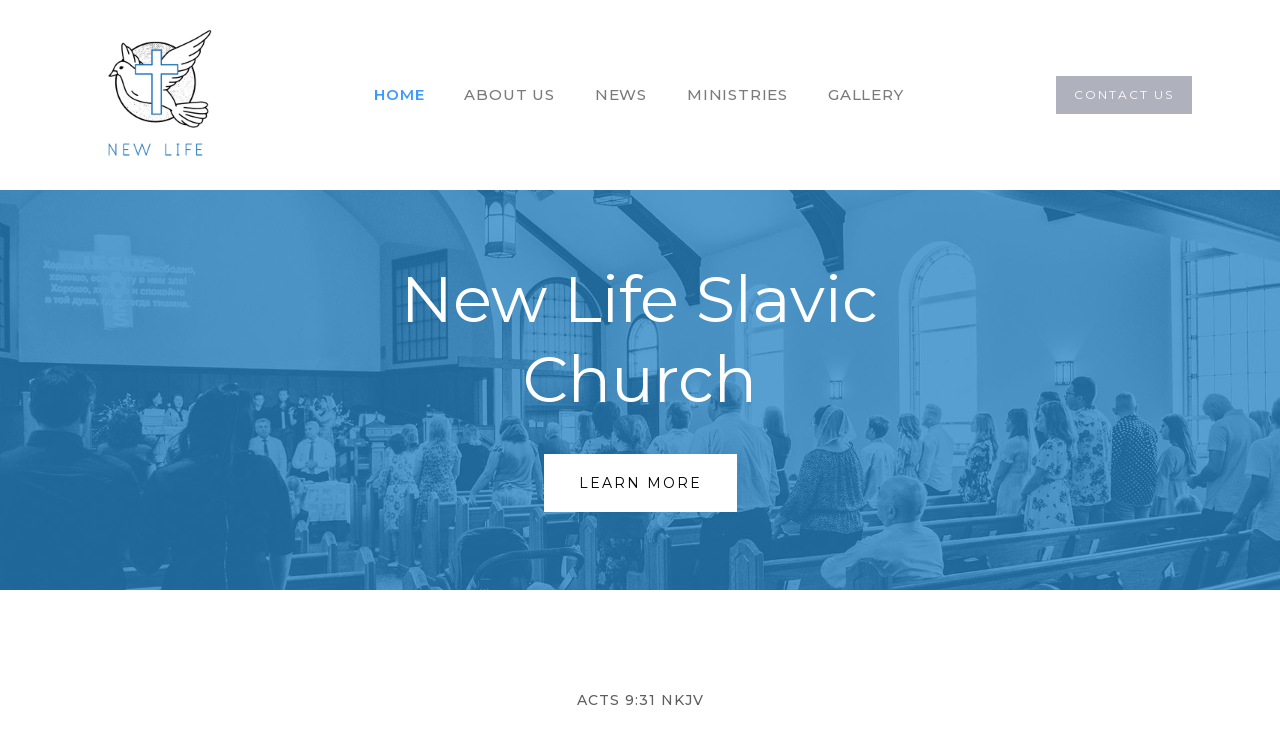

--- FILE ---
content_type: text/html
request_url: https://www.newlifeslavic.org/
body_size: 3368
content:
<!DOCTYPE html><!-- Last Published: Thu Mar 09 2023 22:37:57 GMT+0000 (Coordinated Universal Time) --><html data-wf-domain="www.newlifeslavic.org" data-wf-page="5fa97557eba913899e33c4c7" data-wf-site="5fa975568f08525b2c8d16bc"><head><meta charset="utf-8"/><title>New Life Slavic Church Orlando</title><meta content="Click here to learn about who we are and what we do." name="description"/><meta content="New Life Slavic Church Orlando" property="og:title"/><meta content="Click here to learn about who we are and what we do." property="og:description"/><meta content="New Life Slavic Church Orlando" property="twitter:title"/><meta content="Click here to learn about who we are and what we do." property="twitter:description"/><meta property="og:type" content="website"/><meta content="summary_large_image" name="twitter:card"/><meta content="width=device-width, initial-scale=1" name="viewport"/><link href="https://cdn.prod.website-files.com/5fa975568f08525b2c8d16bc/css/newlifeslavic.webflow.e9da4f7d9.css" rel="stylesheet" type="text/css"/><link href="https://fonts.googleapis.com" rel="preconnect"/><link href="https://fonts.gstatic.com" rel="preconnect" crossorigin="anonymous"/><script src="https://ajax.googleapis.com/ajax/libs/webfont/1.6.26/webfont.js" type="text/javascript"></script><script type="text/javascript">WebFont.load({  google: {    families: ["Montserrat:100,100italic,200,200italic,300,300italic,400,400italic,500,500italic,600,600italic,700,700italic,800,800italic,900,900italic","Open Sans:300,300italic,400,400italic,600,600italic,700,700italic,800,800italic"]  }});</script><script type="text/javascript">!function(o,c){var n=c.documentElement,t=" w-mod-";n.className+=t+"js",("ontouchstart"in o||o.DocumentTouch&&c instanceof DocumentTouch)&&(n.className+=t+"touch")}(window,document);</script><link href="https://cdn.prod.website-files.com/5fa975568f08525b2c8d16bc/602ebe2988e4cbda4029a1a8_Favicon.png" rel="shortcut icon" type="image/x-icon"/><link href="https://cdn.prod.website-files.com/5fa975568f08525b2c8d16bc/602ebe27cb3efd4145a4343c_Webclip.png" rel="apple-touch-icon"/></head><body class="body"><div data-collapse="medium" data-animation="default" data-duration="400" id="nav" data-easing="ease" data-easing2="ease" role="banner" class="navigation1 w-nav"><div class="navigation-wrap"><a href="/" aria-current="page" class="logo-link w-nav-brand w--current"><div class="logo-image"></div></a><div class="menu"><nav role="navigation" class="navigation-items w-nav-menu"><a href="/" aria-current="page" class="navigation-item w-nav-link w--current">HOME</a><a href="/about" class="navigation-item w-nav-link">About US</a><a href="/news" class="navigation-item w-nav-link">NEWS</a><a href="/ministries" class="navigation-item w-nav-link">MINISTRIES</a><a href="/gallery" class="navigation-item w-nav-link">Gallery</a><a href="/contact" class="navigation-item extra w-nav-link">Contact</a><a href="#" class="navigation-item extra w-nav-link">Donate</a></nav><div class="menu-button w-nav-button"><img src="https://cdn.prod.website-files.com/5fa975568f08525b2c8d16bc/5fa97557eba9138d1233c4e0_menu-icon.png" width="22" alt="" class="menu-icon"/></div></div><div class="nav-buttons"><a href="/contact" class="nav-button w-inline-block"><div>COntact us</div></a><a href="/contact" class="nav-button donate hide w-inline-block"><div>DONATE</div></a></div></div></div><div class="section cc-store-home-wrap"><div class="header-img home"><div class="header-img-content homepage"><div class="intro-text"><div class="heading-jumbo">New Life Slavic Church</div><div class="paragraph cc-bigger-white-light">Quick first description of this church.<br/></div></div><a href="/about" class="button cc-jumbo-button cc-jumbo-white w-inline-block"><div>Learn More</div></a></div></div></div><div class="section"><div class="container"><div class="motto-wrap"><div class="quote-name cc-light mid">ACTS 9:31 NKJV</div><div class="quote">“<strong> </strong>Then the churches throughout all Judea, Galilee, and Samaria <span class="blue">had peace and were edified. And walking in the fear of the Lord and in the comfort of the Holy Spirit, they were multiplied. </span>”‭‭<br/></div></div></div></div><div class="serv serv_back"><div class="container"><div class="divider"></div><div class="blog-heading"><div class="quote-name cc-light">JOIN US</div><h2 class="heading">Our Services</h2></div><div class="div-block"><div class="col"><div class="service">Friday</div><p class="paragraph-light">Prayer &amp; Youth Service</p><div class="times">7:00 pm - 8:30 PM</div></div><div class="col"><div class="service">Sunday</div><p class="paragraph-light">Main Service</p><div class="times">1:00 PM - 3:00 PM</div></div></div></div></div><div class="section texture"><div class="container"><div class="divider"></div><div class="home-content-wrap"><div class="div-block-4"><div class="home-section-wrap"><div class="quote-name cc-light">About</div><h2 class="section-heading">View our Gallery</h2><p class="paragraph-light">See what goes on here!</p></div><a href="/gallery" class="button w-inline-block"><div>Learn More</div></a></div><img src="https://cdn.prod.website-files.com/5fa975568f08525b2c8d16bc/5faec74d2573bec38f8f4b0d_4.6.jpg" alt="" sizes="(max-width: 479px) 94vw, (max-width: 767px) 46vw, 33vw" srcset="https://cdn.prod.website-files.com/5fa975568f08525b2c8d16bc/5faec74d2573bec38f8f4b0d_4.6-p-500.jpeg 500w, https://cdn.prod.website-files.com/5fa975568f08525b2c8d16bc/5faec74d2573bec38f8f4b0d_4.6.jpg 1000w" class="_3img _1"/></div></div></div><div class="section cc-cta"><div class="container"><div class="cta-wrap"><div><h2 class="heading">Give</h2><div class="cta-text"><div class="paragraph2">You can give your tithe in person at one of our services or online here.<br/>Our church values your financial support<br/></div></div><a href="/contact" class="button cc-jumbo-button w-inline-block"><div>Give Here</div></a></div></div></div></div><div class="divider-nospace"></div><div class="section"><div class="container footerborder"><div class="footer-flex-container"><a href="/" aria-current="page" class="footer-logo-link w-inline-block w--current"><div class="footer-image"></div></a><div class="footer-div"><h2 class="footer-heading">Navigation</h2><ul role="list" class="list w-list-unstyled"><li class="list_item"><a href="/about" class="footer-link">About Us</a></li><li class="list_item"><a href="/news" class="footer-link">News</a></li><li class="list_item"><a href="/ministries" class="footer-link">Ministries</a></li><li class="list_item"><a href="/gallery" class="footer-link">Gallery</a></li><li class="list_item"><a href="/contact" class="footer-link">Contact</a></li></ul></div><div class="footer-div _2"><h2 class="footer-heading">Address</h2><div class="sub"><a href="https://goo.gl/maps/4zbnKFuxGUy1DHRWA" target="_blank" class="sub _1">118 E Par St<br/>Orlando, FL 32804</a></div><h2 class="footer-heading">Phone</h2><div class="sub"><a href="tel:4074376268" class="link-dec">(407) 437-6268</a></div></div><div class="footer-div"><h2 class="footer-heading">Services</h2><div><span class="ft_sub">Friday Prayer &amp; Youth Service<br/></span><span>7:00 PM - 8:30 PM<br/></span></div><div class="ft_services"><span class="ft_sub">Sunday (Main Service)<br/></span><span>1:00 PM - 3:00 PM</span></div></div></div><div class="container-2 w-container"><div class="text-block desktop">Copyright © 2021 New Life Slavic Church</div><div class="social-media"><a href="http://facebook.com/newlifeslavicchurch" target="_blank" class="sm w-inline-block"><div class="social-icon w-embed"><svg version="1.1" id="_1-facebook" xmlns="http://www.w3.org/2000/svg" xmlns:xlink="http://www.w3.org/1999/xlink" x="0px"
	 y="0px" viewBox="0 0 64 64" style="enable-background:new 0 0 64 64;" xml:space="preserve">
<style type="text/css">
	.st0{fill:currentColor;}
</style>
<circle class="st0" cx="-79.5" cy="32.1" r="8.2"/>
<g>
	<path class="st0" d="M-79.5,0.1c-17.7,0-32,14.3-32,32s14.3,32,32,32s32-14.3,32-32S-61.8,0.1-79.5,0.1z M-79.5,46.3
		c-7.8,0-14.2-6.3-14.2-14.2c0-7.8,6.4-14.2,14.2-14.2s14.2,6.3,14.2,14.2S-71.7,46.3-79.5,46.3z M-64.5,18.8
		c-2.1,0-3.9-1.8-3.9-3.9c0-2.1,1.7-3.9,3.9-3.9c2.1,0,3.9,1.7,3.9,3.9S-62.4,18.8-64.5,18.8z"/>
	<path class="st0" d="M32,0.1c-17.7,0-32,14.3-32,32c0,15.7,11.2,28.7,26,31.4V41h-8.2V30.7H26v-7.5C26,16.3,31.7,11,39,11h6.7v10.2
		H39c-0.6,0-2.7,0.1-2.7,2v7.5h9.8l-1.6,10.2h-8.2v22.9C52,61.7,64,48.3,64,32.1C64,14.4,49.7,0.1,32,0.1z"/>
</g>
</svg></div></a><a href="https://www.instagram.com/newlifeslavic/" target="_blank" class="sm w-inline-block"><div class="social-icon w-embed"><svg version="1.1" id="_1-facebook" xmlns="http://www.w3.org/2000/svg" xmlns:xlink="http://www.w3.org/1999/xlink" x="0px"
	 y="0px" viewBox="0 0 64 64" style="enable-background:new 0 0 64 64;" xml:space="preserve">
<style type="text/css">
	.st0{fill:currentColor;}
</style>
<path class="st0" d="M164.8,0h-29.1c-9.6,0-17.5,7.8-17.5,17.5v29.1c0,9.6,7.8,17.5,17.5,17.5h16.4V40.2h-8.2V29.9h8.2v-7.5
	c0-6.9,5.6-12.2,13-12.2h6.7v10.2h-6.7c-0.6,0-2.7,0.1-2.7,2v7.5h9.8l-1.6,10.2h-8.2V64h2.5c9.6,0,17.5-7.8,17.5-17.5v-29
	C182.2,7.8,174.4,0,164.8,0z"/>
<g>
	<circle class="st0" cx="32" cy="32.1" r="8.2"/>
	<path class="st0" d="M32,0.1c-17.7,0-32,14.3-32,32s14.3,32,32,32s32-14.3,32-32S49.7,0.1,32,0.1z M32,46.3
		c-7.8,0-14.2-6.3-14.2-14.2c0-7.8,6.4-14.2,14.2-14.2s14.2,6.3,14.2,14.2S39.8,46.3,32,46.3z M47,18.8c-2.1,0-3.9-1.8-3.9-3.9
		c0-2.1,1.7-3.9,3.9-3.9c2.1,0,3.9,1.7,3.9,3.9C50.9,17.1,49.1,18.8,47,18.8z"/>
</g></svg></div></a></div><div class="text-block mobile">Copyright © 2020 New Life Slavic Church</div></div></div></div><script src="https://d3e54v103j8qbb.cloudfront.net/js/jquery-3.5.1.min.dc5e7f18c8.js?site=5fa975568f08525b2c8d16bc" type="text/javascript" integrity="sha256-9/aliU8dGd2tb6OSsuzixeV4y/faTqgFtohetphbbj0=" crossorigin="anonymous"></script><script src="https://cdn.prod.website-files.com/5fa975568f08525b2c8d16bc/js/webflow.736955c8b.js" type="text/javascript"></script></body></html>

--- FILE ---
content_type: text/css
request_url: https://cdn.prod.website-files.com/5fa975568f08525b2c8d16bc/css/newlifeslavic.webflow.e9da4f7d9.css
body_size: 18295
content:
/* Generated on: Thu Mar 09 2023 22:37:57 GMT+0000 (Coordinated Universal Time) */
/* ==========================================================================
   normalize.css v3.0.3 | MIT License | github.com/necolas/normalize.css 
   ========================================================================== */
/*! normalize.css v3.0.3 | MIT License | github.com/necolas/normalize.css */html{font-family:sans-serif;-ms-text-size-adjust:100%;-webkit-text-size-adjust:100%}body{margin:0}article,aside,details,figcaption,figure,footer,header,hgroup,main,menu,nav,section,summary{display:block}audio,canvas,progress,video{display:inline-block;vertical-align:baseline}audio:not([controls]){display:none;height:0}[hidden],template{display:none}a{background-color:transparent}a:active,a:hover{outline:0}abbr[title]{border-bottom:1px dotted}b,strong{font-weight:bold}dfn{font-style:italic}h1{font-size:2em;margin:.67em 0}mark{background:#ff0;color:#000}small{font-size:80%}sub,sup{font-size:75%;line-height:0;position:relative;vertical-align:baseline}sup{top:-0.5em}sub{bottom:-0.25em}img{border:0}svg:not(:root){overflow:hidden}figure{margin:1em 40px}hr{box-sizing:content-box;height:0}pre{overflow:auto}code,kbd,pre,samp{font-family:monospace, monospace;font-size:1em}button,input,optgroup,select,textarea{color:inherit;font:inherit;margin:0}button{overflow:visible}button,select{text-transform:none}button,html input[type="button"],input[type="reset"]{-webkit-appearance:button;cursor:pointer}button[disabled],html input[disabled]{cursor:default}button::-moz-focus-inner,input::-moz-focus-inner{border:0;padding:0}input{line-height:normal}input[type='checkbox'],input[type='radio']{box-sizing:border-box;padding:0}input[type='number']::-webkit-inner-spin-button,input[type='number']::-webkit-outer-spin-button{height:auto}input[type='search']{-webkit-appearance:none}input[type='search']::-webkit-search-cancel-button,input[type='search']::-webkit-search-decoration{-webkit-appearance:none}fieldset{border:1px solid #c0c0c0;margin:0 2px;padding:.35em .625em .75em}legend{border:0;padding:0}textarea{overflow:auto}optgroup{font-weight:bold}table{border-collapse:collapse;border-spacing:0}td,th{padding:0}

/* ==========================================================================
   Start of base Webflow CSS - If you're looking for some ultra-clean CSS, skip the boilerplate and see the unminified code below.
   ========================================================================== */
@font-face{font-family:'webflow-icons';src:url("[data-uri]") format('truetype');font-weight:normal;font-style:normal}[class^="w-icon-"],[class*=" w-icon-"]{font-family:'webflow-icons' !important;speak:none;font-style:normal;font-weight:normal;font-variant:normal;text-transform:none;line-height:1;-webkit-font-smoothing:antialiased;-moz-osx-font-smoothing:grayscale}.w-icon-slider-right:before{content:"\e600"}.w-icon-slider-left:before{content:"\e601"}.w-icon-nav-menu:before{content:"\e602"}.w-icon-arrow-down:before,.w-icon-dropdown-toggle:before{content:"\e603"}.w-icon-file-upload-remove:before{content:"\e900"}.w-icon-file-upload-icon:before{content:"\e903"}*{-webkit-box-sizing:border-box;-moz-box-sizing:border-box;box-sizing:border-box}html{height:100%}body{margin:0;min-height:100%;background-color:#fff;font-family:Arial,sans-serif;font-size:14px;line-height:20px;color:#333}img{max-width:100%;vertical-align:middle;display:inline-block}html.w-mod-touch *{background-attachment:scroll !important}.w-block{display:block}.w-inline-block{max-width:100%;display:inline-block}.w-clearfix:before,.w-clearfix:after{content:" ";display:table;grid-column-start:1;grid-row-start:1;grid-column-end:2;grid-row-end:2}.w-clearfix:after{clear:both}.w-hidden{display:none}.w-button{display:inline-block;padding:9px 15px;background-color:#3898EC;color:white;border:0;line-height:inherit;text-decoration:none;cursor:pointer;border-radius:0}input.w-button{-webkit-appearance:button}html[data-w-dynpage] [data-w-cloak]{color:transparent !important}.w-webflow-badge,.w-webflow-badge *{position:static;left:auto;top:auto;right:auto;bottom:auto;z-index:auto;display:block;visibility:visible;overflow:visible;overflow-x:visible;overflow-y:visible;box-sizing:border-box;width:auto;height:auto;max-height:none;max-width:none;min-height:0;min-width:0;margin:0;padding:0;float:none;clear:none;border:0 none transparent;border-radius:0;background:none;background-image:none;background-position:0% 0%;background-size:auto auto;background-repeat:repeat;background-origin:padding-box;background-clip:border-box;background-attachment:scroll;background-color:transparent;box-shadow:none;opacity:1;transform:none;transition:none;direction:ltr;font-family:inherit;font-weight:inherit;color:inherit;font-size:inherit;line-height:inherit;font-style:inherit;font-variant:inherit;text-align:inherit;letter-spacing:inherit;text-decoration:inherit;text-indent:0;text-transform:inherit;list-style-type:disc;text-shadow:none;font-smoothing:auto;vertical-align:baseline;cursor:inherit;white-space:inherit;word-break:normal;word-spacing:normal;word-wrap:normal}.w-webflow-badge{position:fixed !important;display:inline-block !important;visibility:visible !important;z-index:2147483647 !important;top:auto !important;right:12px !important;bottom:12px !important;left:auto !important;color:#AAADB0 !important;background-color:#fff !important;border-radius:3px !important;padding:6px 8px 6px 6px !important;font-size:12px !important;opacity:1 !important;line-height:14px !important;text-decoration:none !important;transform:none !important;margin:0 !important;width:auto !important;height:auto !important;overflow:visible !important;white-space:nowrap;box-shadow:0 0 0 1px rgba(0,0,0,0.1),0 1px 3px rgba(0,0,0,0.1);cursor:pointer}.w-webflow-badge>img{display:inline-block !important;visibility:visible !important;opacity:1 !important;vertical-align:middle !important}h1,h2,h3,h4,h5,h6{font-weight:bold;margin-bottom:10px}h1{font-size:38px;line-height:44px;margin-top:20px}h2{font-size:32px;line-height:36px;margin-top:20px}h3{font-size:24px;line-height:30px;margin-top:20px}h4{font-size:18px;line-height:24px;margin-top:10px}h5{font-size:14px;line-height:20px;margin-top:10px}h6{font-size:12px;line-height:18px;margin-top:10px}p{margin-top:0;margin-bottom:10px}blockquote{margin:0 0 10px 0;padding:10px 20px;border-left:5px solid #E2E2E2;font-size:18px;line-height:22px}figure{margin:0;margin-bottom:10px}figcaption{margin-top:5px;text-align:center}ul,ol{margin-top:0px;margin-bottom:10px;padding-left:40px}.w-list-unstyled{padding-left:0;list-style:none}.w-embed:before,.w-embed:after{content:" ";display:table;grid-column-start:1;grid-row-start:1;grid-column-end:2;grid-row-end:2}.w-embed:after{clear:both}.w-video{width:100%;position:relative;padding:0}.w-video iframe,.w-video object,.w-video embed{position:absolute;top:0;left:0;width:100%;height:100%;border:none}fieldset{padding:0;margin:0;border:0}button,[type='button'],[type='reset']{border:0;cursor:pointer;-webkit-appearance:button}.w-form{margin:0 0 15px}.w-form-done{display:none;padding:20px;text-align:center;background-color:#dddddd}.w-form-fail{display:none;margin-top:10px;padding:10px;background-color:#ffdede}label{display:block;margin-bottom:5px;font-weight:bold}.w-input,.w-select{display:block;width:100%;height:38px;padding:8px 12px;margin-bottom:10px;font-size:14px;line-height:1.42857143;color:#333333;vertical-align:middle;background-color:#ffffff;border:1px solid #cccccc}.w-input:-moz-placeholder,.w-select:-moz-placeholder{color:#999}.w-input::-moz-placeholder,.w-select::-moz-placeholder{color:#999;opacity:1}.w-input:-ms-input-placeholder,.w-select:-ms-input-placeholder{color:#999}.w-input::-webkit-input-placeholder,.w-select::-webkit-input-placeholder{color:#999}.w-input:focus,.w-select:focus{border-color:#3898EC;outline:0}.w-input[disabled],.w-select[disabled],.w-input[readonly],.w-select[readonly],fieldset[disabled] .w-input,fieldset[disabled] .w-select{cursor:not-allowed}.w-input[disabled]:not(.w-input-disabled),.w-select[disabled]:not(.w-input-disabled),.w-input[readonly],.w-select[readonly],fieldset[disabled]:not(.w-input-disabled) .w-input,fieldset[disabled]:not(.w-input-disabled) .w-select{background-color:#eeeeee}textarea.w-input,textarea.w-select{height:auto}.w-select{background-color:#f3f3f3}.w-select[multiple]{height:auto}.w-form-label{display:inline-block;cursor:pointer;font-weight:normal;margin-bottom:0px}.w-radio{display:block;margin-bottom:5px;padding-left:20px}.w-radio:before,.w-radio:after{content:" ";display:table;grid-column-start:1;grid-row-start:1;grid-column-end:2;grid-row-end:2}.w-radio:after{clear:both}.w-radio-input{margin:4px 0 0;margin-top:1px \9;line-height:normal;float:left;margin-left:-20px}.w-radio-input{margin-top:3px}.w-file-upload{display:block;margin-bottom:10px}.w-file-upload-input{width:.1px;height:.1px;opacity:0;overflow:hidden;position:absolute;z-index:-100}.w-file-upload-default,.w-file-upload-uploading,.w-file-upload-success{display:inline-block;color:#333333}.w-file-upload-error{display:block;margin-top:10px}.w-file-upload-default.w-hidden,.w-file-upload-uploading.w-hidden,.w-file-upload-error.w-hidden,.w-file-upload-success.w-hidden{display:none}.w-file-upload-uploading-btn{display:flex;font-size:14px;font-weight:normal;cursor:pointer;margin:0;padding:8px 12px;border:1px solid #cccccc;background-color:#fafafa}.w-file-upload-file{display:flex;flex-grow:1;justify-content:space-between;margin:0;padding:8px 9px 8px 11px;border:1px solid #cccccc;background-color:#fafafa}.w-file-upload-file-name{font-size:14px;font-weight:normal;display:block}.w-file-remove-link{margin-top:3px;margin-left:10px;width:auto;height:auto;padding:3px;display:block;cursor:pointer}.w-icon-file-upload-remove{margin:auto;font-size:10px}.w-file-upload-error-msg{display:inline-block;color:#ea384c;padding:2px 0}.w-file-upload-info{display:inline-block;line-height:38px;padding:0 12px}.w-file-upload-label{display:inline-block;font-size:14px;font-weight:normal;cursor:pointer;margin:0;padding:8px 12px;border:1px solid #cccccc;background-color:#fafafa}.w-icon-file-upload-icon,.w-icon-file-upload-uploading{display:inline-block;margin-right:8px;width:20px}.w-icon-file-upload-uploading{height:20px}.w-container{margin-left:auto;margin-right:auto;max-width:940px}.w-container:before,.w-container:after{content:" ";display:table;grid-column-start:1;grid-row-start:1;grid-column-end:2;grid-row-end:2}.w-container:after{clear:both}.w-container .w-row{margin-left:-10px;margin-right:-10px}.w-row:before,.w-row:after{content:" ";display:table;grid-column-start:1;grid-row-start:1;grid-column-end:2;grid-row-end:2}.w-row:after{clear:both}.w-row .w-row{margin-left:0;margin-right:0}.w-col{position:relative;float:left;width:100%;min-height:1px;padding-left:10px;padding-right:10px}.w-col .w-col{padding-left:0;padding-right:0}.w-col-1{width:8.33333333%}.w-col-2{width:16.66666667%}.w-col-3{width:25%}.w-col-4{width:33.33333333%}.w-col-5{width:41.66666667%}.w-col-6{width:50%}.w-col-7{width:58.33333333%}.w-col-8{width:66.66666667%}.w-col-9{width:75%}.w-col-10{width:83.33333333%}.w-col-11{width:91.66666667%}.w-col-12{width:100%}.w-hidden-main{display:none !important}@media screen and (max-width:991px){.w-container{max-width:728px}.w-hidden-main{display:inherit !important}.w-hidden-medium{display:none !important}.w-col-medium-1{width:8.33333333%}.w-col-medium-2{width:16.66666667%}.w-col-medium-3{width:25%}.w-col-medium-4{width:33.33333333%}.w-col-medium-5{width:41.66666667%}.w-col-medium-6{width:50%}.w-col-medium-7{width:58.33333333%}.w-col-medium-8{width:66.66666667%}.w-col-medium-9{width:75%}.w-col-medium-10{width:83.33333333%}.w-col-medium-11{width:91.66666667%}.w-col-medium-12{width:100%}.w-col-stack{width:100%;left:auto;right:auto}}@media screen and (max-width:767px){.w-hidden-main{display:inherit !important}.w-hidden-medium{display:inherit !important}.w-hidden-small{display:none !important}.w-row,.w-container .w-row{margin-left:0;margin-right:0}.w-col{width:100%;left:auto;right:auto}.w-col-small-1{width:8.33333333%}.w-col-small-2{width:16.66666667%}.w-col-small-3{width:25%}.w-col-small-4{width:33.33333333%}.w-col-small-5{width:41.66666667%}.w-col-small-6{width:50%}.w-col-small-7{width:58.33333333%}.w-col-small-8{width:66.66666667%}.w-col-small-9{width:75%}.w-col-small-10{width:83.33333333%}.w-col-small-11{width:91.66666667%}.w-col-small-12{width:100%}}@media screen and (max-width:479px){.w-container{max-width:none}.w-hidden-main{display:inherit !important}.w-hidden-medium{display:inherit !important}.w-hidden-small{display:inherit !important}.w-hidden-tiny{display:none !important}.w-col{width:100%}.w-col-tiny-1{width:8.33333333%}.w-col-tiny-2{width:16.66666667%}.w-col-tiny-3{width:25%}.w-col-tiny-4{width:33.33333333%}.w-col-tiny-5{width:41.66666667%}.w-col-tiny-6{width:50%}.w-col-tiny-7{width:58.33333333%}.w-col-tiny-8{width:66.66666667%}.w-col-tiny-9{width:75%}.w-col-tiny-10{width:83.33333333%}.w-col-tiny-11{width:91.66666667%}.w-col-tiny-12{width:100%}}.w-widget{position:relative}.w-widget-map{width:100%;height:400px}.w-widget-map label{width:auto;display:inline}.w-widget-map img{max-width:inherit}.w-widget-map .gm-style-iw{text-align:center}.w-widget-map .gm-style-iw>button{display:none !important}.w-widget-twitter{overflow:hidden}.w-widget-twitter-count-shim{display:inline-block;vertical-align:top;position:relative;width:28px;height:20px;text-align:center;background:white;border:#758696 solid 1px;border-radius:3px}.w-widget-twitter-count-shim *{pointer-events:none;-webkit-user-select:none;-moz-user-select:none;-ms-user-select:none;user-select:none}.w-widget-twitter-count-shim .w-widget-twitter-count-inner{position:relative;font-size:15px;line-height:12px;text-align:center;color:#999;font-family:serif}.w-widget-twitter-count-shim .w-widget-twitter-count-clear{position:relative;display:block}.w-widget-twitter-count-shim.w--large{width:36px;height:28px}.w-widget-twitter-count-shim.w--large .w-widget-twitter-count-inner{font-size:18px;line-height:18px}.w-widget-twitter-count-shim:not(.w--vertical){margin-left:5px;margin-right:8px}.w-widget-twitter-count-shim:not(.w--vertical).w--large{margin-left:6px}.w-widget-twitter-count-shim:not(.w--vertical):before,.w-widget-twitter-count-shim:not(.w--vertical):after{top:50%;left:0;border:solid transparent;content:' ';height:0;width:0;position:absolute;pointer-events:none}.w-widget-twitter-count-shim:not(.w--vertical):before{border-color:rgba(117,134,150,0);border-right-color:#5d6c7b;border-width:4px;margin-left:-9px;margin-top:-4px}.w-widget-twitter-count-shim:not(.w--vertical).w--large:before{border-width:5px;margin-left:-10px;margin-top:-5px}.w-widget-twitter-count-shim:not(.w--vertical):after{border-color:rgba(255,255,255,0);border-right-color:white;border-width:4px;margin-left:-8px;margin-top:-4px}.w-widget-twitter-count-shim:not(.w--vertical).w--large:after{border-width:5px;margin-left:-9px;margin-top:-5px}.w-widget-twitter-count-shim.w--vertical{width:61px;height:33px;margin-bottom:8px}.w-widget-twitter-count-shim.w--vertical:before,.w-widget-twitter-count-shim.w--vertical:after{top:100%;left:50%;border:solid transparent;content:' ';height:0;width:0;position:absolute;pointer-events:none}.w-widget-twitter-count-shim.w--vertical:before{border-color:rgba(117,134,150,0);border-top-color:#5d6c7b;border-width:5px;margin-left:-5px}.w-widget-twitter-count-shim.w--vertical:after{border-color:rgba(255,255,255,0);border-top-color:white;border-width:4px;margin-left:-4px}.w-widget-twitter-count-shim.w--vertical .w-widget-twitter-count-inner{font-size:18px;line-height:22px}.w-widget-twitter-count-shim.w--vertical.w--large{width:76px}.w-background-video{position:relative;overflow:hidden;height:500px;color:white}.w-background-video>video{background-size:cover;background-position:50% 50%;position:absolute;margin:auto;width:100%;height:100%;right:-100%;bottom:-100%;top:-100%;left:-100%;object-fit:cover;z-index:-100}.w-background-video>video::-webkit-media-controls-start-playback-button{display:none !important;-webkit-appearance:none}.w-background-video--control{position:absolute;bottom:1em;right:1em;background-color:transparent;padding:0}.w-background-video--control>[hidden]{display:none !important}.w-slider{position:relative;height:300px;text-align:center;background:#dddddd;clear:both;-webkit-tap-highlight-color:rgba(0,0,0,0);tap-highlight-color:rgba(0,0,0,0)}.w-slider-mask{position:relative;display:block;overflow:hidden;z-index:1;left:0;right:0;height:100%;white-space:nowrap}.w-slide{position:relative;display:inline-block;vertical-align:top;width:100%;height:100%;white-space:normal;text-align:left}.w-slider-nav{position:absolute;z-index:2;top:auto;right:0;bottom:0;left:0;margin:auto;padding-top:10px;height:40px;text-align:center;-webkit-tap-highlight-color:rgba(0,0,0,0);tap-highlight-color:rgba(0,0,0,0)}.w-slider-nav.w-round>div{border-radius:100%}.w-slider-nav.w-num>div{width:auto;height:auto;padding:.2em .5em;font-size:inherit;line-height:inherit}.w-slider-nav.w-shadow>div{box-shadow:0 0 3px rgba(51,51,51,0.4)}.w-slider-nav-invert{color:#fff}.w-slider-nav-invert>div{background-color:rgba(34,34,34,0.4)}.w-slider-nav-invert>div.w-active{background-color:#222}.w-slider-dot{position:relative;display:inline-block;width:1em;height:1em;background-color:rgba(255,255,255,0.4);cursor:pointer;margin:0 3px .5em;transition:background-color 100ms,color 100ms}.w-slider-dot.w-active{background-color:#fff}.w-slider-dot:focus{outline:none;box-shadow:0 0 0 2px #fff}.w-slider-dot:focus.w-active{box-shadow:none}.w-slider-arrow-left,.w-slider-arrow-right{position:absolute;width:80px;top:0;right:0;bottom:0;left:0;margin:auto;cursor:pointer;overflow:hidden;color:white;font-size:40px;-webkit-tap-highlight-color:rgba(0,0,0,0);tap-highlight-color:rgba(0,0,0,0);-webkit-user-select:none;-moz-user-select:none;-ms-user-select:none;user-select:none}.w-slider-arrow-left [class^='w-icon-'],.w-slider-arrow-right [class^='w-icon-'],.w-slider-arrow-left [class*=' w-icon-'],.w-slider-arrow-right [class*=' w-icon-']{position:absolute}.w-slider-arrow-left:focus,.w-slider-arrow-right:focus{outline:0}.w-slider-arrow-left{z-index:3;right:auto}.w-slider-arrow-right{z-index:4;left:auto}.w-icon-slider-left,.w-icon-slider-right{top:0;right:0;bottom:0;left:0;margin:auto;width:1em;height:1em}.w-slider-aria-label{border:0;clip:rect(0 0 0 0);height:1px;margin:-1px;overflow:hidden;padding:0;position:absolute;width:1px}.w-slider-force-show{display:block !important}.w-dropdown{display:inline-block;position:relative;text-align:left;margin-left:auto;margin-right:auto;z-index:900}.w-dropdown-btn,.w-dropdown-toggle,.w-dropdown-link{position:relative;vertical-align:top;text-decoration:none;color:#222222;padding:20px;text-align:left;margin-left:auto;margin-right:auto;white-space:nowrap}.w-dropdown-toggle{-webkit-user-select:none;-moz-user-select:none;-ms-user-select:none;user-select:none;display:inline-block;cursor:pointer;padding-right:40px}.w-dropdown-toggle:focus{outline:0}.w-icon-dropdown-toggle{position:absolute;top:0;right:0;bottom:0;margin:auto;margin-right:20px;width:1em;height:1em}.w-dropdown-list{position:absolute;background:#dddddd;display:none;min-width:100%}.w-dropdown-list.w--open{display:block}.w-dropdown-link{padding:10px 20px;display:block;color:#222222}.w-dropdown-link.w--current{color:#0082f3}.w-dropdown-link:focus{outline:0}@media screen and (max-width:767px){.w-nav-brand{padding-left:10px}}.w-lightbox-backdrop{color:#000;cursor:auto;font-family:serif;font-size:medium;font-style:normal;font-variant:normal;font-weight:normal;letter-spacing:normal;line-height:normal;list-style:disc;text-align:start;text-indent:0;text-shadow:none;text-transform:none;visibility:visible;white-space:normal;word-break:normal;word-spacing:normal;word-wrap:normal;position:fixed;top:0;right:0;bottom:0;left:0;color:#fff;font-family:"Helvetica Neue",Helvetica,Ubuntu,"Segoe UI",Verdana,sans-serif;font-size:17px;line-height:1.2;font-weight:300;text-align:center;background:rgba(0,0,0,0.9);z-index:2000;outline:0;opacity:0;-webkit-user-select:none;-moz-user-select:none;-ms-user-select:none;-webkit-tap-highlight-color:transparent;-webkit-transform:translate(0, 0)}.w-lightbox-backdrop,.w-lightbox-container{height:100%;overflow:auto;-webkit-overflow-scrolling:touch}.w-lightbox-content{position:relative;height:100vh;overflow:hidden}.w-lightbox-view{position:absolute;width:100vw;height:100vh;opacity:0}.w-lightbox-view:before{content:"";height:100vh}.w-lightbox-group,.w-lightbox-group .w-lightbox-view,.w-lightbox-group .w-lightbox-view:before{height:86vh}.w-lightbox-frame,.w-lightbox-view:before{display:inline-block;vertical-align:middle}.w-lightbox-figure{position:relative;margin:0}.w-lightbox-group .w-lightbox-figure{cursor:pointer}.w-lightbox-img{width:auto;height:auto;max-width:none}.w-lightbox-image{display:block;float:none;max-width:100vw;max-height:100vh}.w-lightbox-group .w-lightbox-image{max-height:86vh}.w-lightbox-caption{position:absolute;right:0;bottom:0;left:0;padding:.5em 1em;background:rgba(0,0,0,0.4);text-align:left;text-overflow:ellipsis;white-space:nowrap;overflow:hidden}.w-lightbox-embed{position:absolute;top:0;right:0;bottom:0;left:0;width:100%;height:100%}.w-lightbox-control{position:absolute;top:0;width:4em;background-size:24px;background-repeat:no-repeat;background-position:center;cursor:pointer;-webkit-transition:all .3s;transition:all .3s}.w-lightbox-left{display:none;bottom:0;left:0;background-image:url("[data-uri]")}.w-lightbox-right{display:none;right:0;bottom:0;background-image:url("[data-uri]")}.w-lightbox-close{right:0;height:2.6em;background-image:url("[data-uri]");background-size:18px}.w-lightbox-strip{position:absolute;bottom:0;left:0;right:0;padding:0 1vh;line-height:0;white-space:nowrap;overflow-x:auto;overflow-y:hidden}.w-lightbox-item{display:inline-block;width:10vh;padding:2vh 1vh;box-sizing:content-box;cursor:pointer;-webkit-transform:translate3d(0, 0, 0)}.w-lightbox-active{opacity:.3}.w-lightbox-thumbnail{position:relative;height:10vh;background:#222;overflow:hidden}.w-lightbox-thumbnail-image{position:absolute;top:0;left:0}.w-lightbox-thumbnail .w-lightbox-tall{top:50%;width:100%;-webkit-transform:translate(0, -50%);-ms-transform:translate(0, -50%);transform:translate(0, -50%)}.w-lightbox-thumbnail .w-lightbox-wide{left:50%;height:100%;-webkit-transform:translate(-50%, 0);-ms-transform:translate(-50%, 0);transform:translate(-50%, 0)}.w-lightbox-spinner{position:absolute;top:50%;left:50%;box-sizing:border-box;width:40px;height:40px;margin-top:-20px;margin-left:-20px;border:5px solid rgba(0,0,0,0.4);border-radius:50%;-webkit-animation:spin .8s infinite linear;animation:spin .8s infinite linear}.w-lightbox-spinner:after{content:"";position:absolute;top:-4px;right:-4px;bottom:-4px;left:-4px;border:3px solid transparent;border-bottom-color:#fff;border-radius:50%}.w-lightbox-hide{display:none}.w-lightbox-noscroll{overflow:hidden}@media (min-width:768px){.w-lightbox-content{height:96vh;margin-top:2vh}.w-lightbox-view,.w-lightbox-view:before{height:96vh}.w-lightbox-group,.w-lightbox-group .w-lightbox-view,.w-lightbox-group .w-lightbox-view:before{height:84vh}.w-lightbox-image{max-width:96vw;max-height:96vh}.w-lightbox-group .w-lightbox-image{max-width:82.3vw;max-height:84vh}.w-lightbox-left,.w-lightbox-right{display:block;opacity:.5}.w-lightbox-close{opacity:.8}.w-lightbox-control:hover{opacity:1}}.w-lightbox-inactive,.w-lightbox-inactive:hover{opacity:0}.w-richtext:before,.w-richtext:after{content:" ";display:table;grid-column-start:1;grid-row-start:1;grid-column-end:2;grid-row-end:2}.w-richtext:after{clear:both}.w-richtext[contenteditable="true"]:before,.w-richtext[contenteditable="true"]:after{white-space:initial}.w-richtext ol,.w-richtext ul{overflow:hidden}.w-richtext .w-richtext-figure-selected.w-richtext-figure-type-video div:after,.w-richtext .w-richtext-figure-selected[data-rt-type="video"] div:after{outline:2px solid #2895f7}.w-richtext .w-richtext-figure-selected.w-richtext-figure-type-image div,.w-richtext .w-richtext-figure-selected[data-rt-type="image"] div{outline:2px solid #2895f7}.w-richtext figure.w-richtext-figure-type-video>div:after,.w-richtext figure[data-rt-type="video"]>div:after{content:'';position:absolute;display:none;left:0;top:0;right:0;bottom:0}.w-richtext figure{position:relative;max-width:60%}.w-richtext figure>div:before{cursor:default!important}.w-richtext figure img{width:100%}.w-richtext figure figcaption.w-richtext-figcaption-placeholder{opacity:.6}.w-richtext figure div{font-size:0px;color:transparent}.w-richtext figure.w-richtext-figure-type-image,.w-richtext figure[data-rt-type="image"]{display:table}.w-richtext figure.w-richtext-figure-type-image>div,.w-richtext figure[data-rt-type="image"]>div{display:inline-block}.w-richtext figure.w-richtext-figure-type-image>figcaption,.w-richtext figure[data-rt-type="image"]>figcaption{display:table-caption;caption-side:bottom}.w-richtext figure.w-richtext-figure-type-video,.w-richtext figure[data-rt-type="video"]{width:60%;height:0}.w-richtext figure.w-richtext-figure-type-video iframe,.w-richtext figure[data-rt-type="video"] iframe{position:absolute;top:0;left:0;width:100%;height:100%}.w-richtext figure.w-richtext-figure-type-video>div,.w-richtext figure[data-rt-type="video"]>div{width:100%}.w-richtext figure.w-richtext-align-center{margin-right:auto;margin-left:auto;clear:both}.w-richtext figure.w-richtext-align-center.w-richtext-figure-type-image>div,.w-richtext figure.w-richtext-align-center[data-rt-type="image"]>div{max-width:100%}.w-richtext figure.w-richtext-align-normal{clear:both}.w-richtext figure.w-richtext-align-fullwidth{width:100%;max-width:100%;text-align:center;clear:both;display:block;margin-right:auto;margin-left:auto}.w-richtext figure.w-richtext-align-fullwidth>div{display:inline-block;padding-bottom:inherit}.w-richtext figure.w-richtext-align-fullwidth>figcaption{display:block}.w-richtext figure.w-richtext-align-floatleft{float:left;margin-right:15px;clear:none}.w-richtext figure.w-richtext-align-floatright{float:right;margin-left:15px;clear:none}.w-nav{position:relative;background:#dddddd;z-index:1000}.w-nav:before,.w-nav:after{content:" ";display:table;grid-column-start:1;grid-row-start:1;grid-column-end:2;grid-row-end:2}.w-nav:after{clear:both}.w-nav-brand{position:relative;float:left;text-decoration:none;color:#333333}.w-nav-link{position:relative;display:inline-block;vertical-align:top;text-decoration:none;color:#222222;padding:20px;text-align:left;margin-left:auto;margin-right:auto}.w-nav-link.w--current{color:#0082f3}.w-nav-menu{position:relative;float:right}[data-nav-menu-open]{display:block !important;position:absolute;top:100%;left:0;right:0;background:#C8C8C8;text-align:center;overflow:visible;min-width:200px}.w--nav-link-open{display:block;position:relative}.w-nav-overlay{position:absolute;overflow:hidden;display:none;top:100%;left:0;right:0;width:100%}.w-nav-overlay [data-nav-menu-open]{top:0}.w-nav[data-animation="over-left"] .w-nav-overlay{width:auto}.w-nav[data-animation="over-left"] .w-nav-overlay,.w-nav[data-animation="over-left"] [data-nav-menu-open]{right:auto;z-index:1;top:0}.w-nav[data-animation="over-right"] .w-nav-overlay{width:auto}.w-nav[data-animation="over-right"] .w-nav-overlay,.w-nav[data-animation="over-right"] [data-nav-menu-open]{left:auto;z-index:1;top:0}.w-nav-button{position:relative;float:right;padding:18px;font-size:24px;display:none;cursor:pointer;-webkit-tap-highlight-color:rgba(0,0,0,0);tap-highlight-color:rgba(0,0,0,0);-webkit-user-select:none;-moz-user-select:none;-ms-user-select:none;user-select:none}.w-nav-button:focus{outline:0}.w-nav-button.w--open{background-color:#C8C8C8;color:white}.w-nav[data-collapse="all"] .w-nav-menu{display:none}.w-nav[data-collapse="all"] .w-nav-button{display:block}.w--nav-dropdown-open{display:block}.w--nav-dropdown-toggle-open{display:block}.w--nav-dropdown-list-open{position:static}@media screen and (max-width:991px){.w-nav[data-collapse="medium"] .w-nav-menu{display:none}.w-nav[data-collapse="medium"] .w-nav-button{display:block}}@media screen and (max-width:767px){.w-nav[data-collapse="small"] .w-nav-menu{display:none}.w-nav[data-collapse="small"] .w-nav-button{display:block}.w-nav-brand{padding-left:10px}}@media screen and (max-width:479px){.w-nav[data-collapse="tiny"] .w-nav-menu{display:none}.w-nav[data-collapse="tiny"] .w-nav-button{display:block}}.w-tabs{position:relative}.w-tabs:before,.w-tabs:after{content:" ";display:table;grid-column-start:1;grid-row-start:1;grid-column-end:2;grid-row-end:2}.w-tabs:after{clear:both}.w-tab-menu{position:relative}.w-tab-link{position:relative;display:inline-block;vertical-align:top;text-decoration:none;padding:9px 30px;text-align:left;cursor:pointer;color:#222222;background-color:#dddddd}.w-tab-link.w--current{background-color:#C8C8C8}.w-tab-link:focus{outline:0}.w-tab-content{position:relative;display:block;overflow:hidden}.w-tab-pane{position:relative;display:none}.w--tab-active{display:block}@media screen and (max-width:479px){.w-tab-link{display:block}}.w-ix-emptyfix:after{content:""}@keyframes spin{0%{transform:rotate(0deg)}100%{transform:rotate(360deg)}}.w-dyn-empty{padding:10px;background-color:#dddddd}.w-dyn-hide{display:none !important}.w-dyn-bind-empty{display:none !important}.w-condition-invisible{display:none !important}

/* ==========================================================================
   Start of custom Webflow CSS
   ========================================================================== */
.w-layout-grid {
  display: -ms-grid;
  display: grid;
  grid-auto-columns: 1fr;
  -ms-grid-columns: 1fr 1fr;
  grid-template-columns: 1fr 1fr;
  -ms-grid-rows: auto auto;
  grid-template-rows: auto auto;
  grid-row-gap: 16px;
  grid-column-gap: 16px;
}

body {
  font-family: Montserrat, sans-serif;
  color: #1a1b1f;
  font-size: 16px;
  line-height: 28px;
  font-weight: 400;
}

h1 {
  margin-top: 20px;
  margin-bottom: 15px;
  font-size: 44px;
  line-height: 62px;
  font-weight: 400;
}

h2 {
  margin-top: 10px;
  margin-bottom: 10px;
  font-size: 36px;
  line-height: 50px;
  font-weight: 400;
}

h3 {
  margin-top: 10px;
  margin-bottom: 10px;
  font-size: 30px;
  line-height: 46px;
  font-weight: 400;
}

h4 {
  margin-top: 10px;
  margin-bottom: 10px;
  font-size: 24px;
  line-height: 38px;
  font-weight: 400;
}

h5 {
  margin-top: 10px;
  margin-bottom: 10px;
  font-size: 20px;
  line-height: 34px;
  font-weight: 500;
}

h6 {
  margin-top: 10px;
  margin-bottom: 10px;
  font-size: 16px;
  line-height: 28px;
  font-weight: 500;
}

p {
  margin-bottom: 10px;
}

a {
  display: block;
  -webkit-transition: opacity 200ms ease;
  transition: opacity 200ms ease;
  color: #1a1b1f;
  text-decoration: underline;
}

a:hover {
  color: #32343a;
}

a:active {
  color: #43464d;
}

ul {
  margin-top: 20px;
  margin-bottom: 10px;
  padding-left: 40px;
  list-style-type: disc;
}

li {
  margin-bottom: 10px;
}

img {
  display: block;
  width: 100%;
}

label {
  margin-bottom: 10px;
  font-size: 12px;
  line-height: 20px;
  font-weight: 500;
  letter-spacing: 1px;
  text-transform: uppercase;
}

blockquote {
  margin-top: 25px;
  margin-bottom: 25px;
  padding: 15px 30px;
  border-left: 5px solid #e2e2e2;
  font-size: 20px;
  line-height: 34px;
}

figure {
  margin-top: 25px;
  padding-bottom: 20px;
}

figcaption {
  margin-top: 5px;
  opacity: 0.6;
  font-size: 14px;
  line-height: 26px;
  text-align: center;
}

.divider {
  height: 1px;
  max-width: 80%;
  margin-right: auto;
  margin-bottom: 60px;
  margin-left: auto;
  background-color: #eee;
  text-align: center;
}

.divider.nospace {
  margin-bottom: 0px;
}

.divider.no {
  margin-bottom: 0px;
}

.styleguide-content-wrap {
  text-align: center;
}

.section {
  position: relative;
  display: block;
  max-width: 1920px;
  margin-right: auto;
  margin-left: auto;
  text-align: left;
}

.section.cc-cta {
  display: none;
  margin-right: auto;
  margin-bottom: 50px;
  margin-left: auto;
  padding: 10px 80px;
  background-color: #f4f4f4;
  background-image: url("https://uploads-ssl.webflow.com/5fa975568f08525b2c8d16bc/5fc9835db2f4bf00c023abc6_Asset%202.png");
  background-position: 0px 0px;
  background-size: contain;
  background-repeat: repeat-x;
}

.section.mobile {
  margin-bottom: 0px;
  padding-bottom: 0px;
}

.section.cc-store-home-wrap {
  margin-right: auto;
  margin-left: auto;
}

.section.hide {
  display: block;
}

.section.hide.hide2 {
  display: none;
}

.section.texture {
  opacity: 1;
}

.section.texture._1 {
  margin-top: 100px;
}

.section.foot {
  margin-bottom: 91px;
}

.section.gallery {
  padding-top: 61px;
  padding-bottom: 100px;
}

.styleguide-block {
  display: block;
  margin-top: 80px;
  margin-bottom: 80px;
  -webkit-box-orient: vertical;
  -webkit-box-direction: normal;
  -webkit-flex-direction: column;
  -ms-flex-direction: column;
  flex-direction: column;
  -webkit-box-align: center;
  -webkit-align-items: center;
  -ms-flex-align: center;
  align-items: center;
  text-align: left;
}

.container {
  display: block;
  width: 100%;
  max-width: 1140px;
  margin-right: auto;
  margin-left: auto;
  padding-top: 0px;
  padding-bottom: 0px;
  -webkit-box-orient: vertical;
  -webkit-box-direction: normal;
  -webkit-flex-direction: column;
  -ms-flex-direction: column;
  flex-direction: column;
}

.container._1 {
  max-width: 1440px;
  margin-top: 0px;
  margin-bottom: 60px;
  padding: 50px 46px 60px;
  border-style: none;
  border-width: 2px;
  border-color: rgba(28, 117, 188, 0.63);
  background-color: #f8f8f8;
}

.container.footerborder {
  padding-bottom: 30px;
}

.container.hide {
  display: none;
}

.container.services {
  background-image: -webkit-gradient(linear, left top, left bottom, from(hsla(0, 0%, 100%, 0.19)), to(hsla(0, 0%, 100%, 0.19))), url("https://uploads-ssl.webflow.com/5fa975568f08525b2c8d16bc/5fcd0edc3b887f774261c04e_services_back2.png");
  background-image: linear-gradient(180deg, hsla(0, 0%, 100%, 0.19), hsla(0, 0%, 100%, 0.19)), url("https://uploads-ssl.webflow.com/5fa975568f08525b2c8d16bc/5fcd0edc3b887f774261c04e_services_back2.png");
  background-position: 0px 0px, -19% 50%;
  background-size: auto, cover;
  background-repeat: repeat, no-repeat;
}

.paragraph-tiny {
  font-size: 12px;
  line-height: 20px;
}

.paragraph {
  display: block;
  margin-bottom: 10px;
  -webkit-box-flex: 0;
  -webkit-flex: 0 auto;
  -ms-flex: 0 auto;
  flex: 0 auto;
  opacity: 1;
  font-size: 18px;
  line-height: 34px;
  font-weight: 400;
  text-align: left;
}

.paragraph.cc-bigger-light {
  opacity: 0.6;
}

.paragraph.cc-bigger-white-light {
  display: none;
  opacity: 0.6;
}

.button {
  padding: 12px 25px;
  border-radius: 0px;
  background-color: #5faed6;
  -webkit-transition: background-color 400ms ease, opacity 400ms ease, color 400ms ease;
  transition: background-color 400ms ease, opacity 400ms ease, color 400ms ease;
  color: #fff;
  font-size: 12px;
  line-height: 20px;
  letter-spacing: 2px;
  text-decoration: none;
  text-transform: uppercase;
}

.button:hover {
  background-color: rgba(46, 158, 192, 0.98);
  color: #fff;
}

.button:active {
  background-color: #43464d;
}

.button.cc-jumbo-button {
  padding: 16px 35px;
  font-size: 14px;
  line-height: 26px;
}

.button.cc-jumbo-button.cc-jumbo-white {
  background-color: #fff;
  color: #000;
}

.button.cc-jumbo-button.cc-jumbo-white:hover {
  background-color: #f1f1f1;
}

.button.cc-jumbo-button.cc-jumbo-white:active {
  background-color: #e1e1e1;
}

.button.cc-jumbo-button.blog {
  margin-right: auto;
  margin-bottom: 49px;
  margin-left: auto;
  background-color: #5faed6;
}

.button.cc-jumbo-button.blog:hover {
  background-color: #4191b9;
}

.button.cc-contact-us {
  z-index: 5;
}

.button.cc-contact-us:hover {
  background-color: #7e8a9e;
}

.button.cc-white-button {
  padding: 16px 35px;
  background-color: #fff;
  color: #202020;
  font-size: 14px;
  line-height: 26px;
}

.button.cc-white-button:hover {
  background-color: hsla(0, 0%, 100%, 0.8);
}

.button.cc-white-button:active {
  background-color: hsla(0, 0%, 100%, 0.9);
}

.button.b {
  background-color: #5faed6;
}

.button.header {
  background-color: rgba(166, 168, 177, 0.75);
}

.button.header:hover {
  background-color: #5faed6;
}

.button.left {
  margin-top: 10px;
  margin-bottom: 38px;
  text-align: center;
}

.quote-name {
  margin-bottom: 10px;
  font-size: 14px;
  line-height: 20px;
  font-weight: 500;
  letter-spacing: 1px;
  text-transform: uppercase;
}

.quote-name.cc-styleguide-label {
  margin-bottom: 25px;
}

.quote-name.cc-light {
  opacity: 0.7;
}

.quote-name.cc-light.hide {
  display: none;
}

.quote-name.cc-blog-date {
  display: block;
  margin-top: 0px;
  margin-bottom: 20px;
  padding-right: 28px;
  opacity: 1;
}

.heading-jumbo-tiny {
  margin-top: 10px;
  margin-bottom: 10px;
  font-size: 18px;
  line-height: 32px;
  font-weight: 500;
  text-transform: uppercase;
}

.rich-text {
  width: 70%;
  margin-right: auto;
  margin-bottom: 40px;
  margin-left: auto;
}

.rich-text p {
  margin-top: 15px;
  margin-bottom: 25px;
  opacity: 0.6;
}

.paragraph-light {
  opacity: 1;
  text-align: left;
}

.paragraph-light.center {
  text-align: center;
}

.heading-jumbo {
  margin-top: 10px;
  margin-bottom: 10px;
  font-size: 64px;
  line-height: 80px;
  text-transform: none;
}

.heading-jumbo.hide {
  display: none;
}

.quote {
  margin-top: 10px;
  margin-bottom: 15px;
  font-family: 'Open Sans', sans-serif;
  font-size: 24px;
  line-height: 50px;
  font-weight: 400;
  text-transform: none;
}

.quote._1 {
  margin-top: 42px;
  text-align: left;
}

.styleguide-button-wrap {
  margin-top: 10px;
  margin-bottom: 10px;
}

.styleguide-header-wrap {
  display: -webkit-box;
  display: -webkit-flex;
  display: -ms-flexbox;
  display: flex;
  height: 460px;
  padding: 30px;
  -webkit-box-orient: vertical;
  -webkit-box-direction: normal;
  -webkit-flex-direction: column;
  -ms-flex-direction: column;
  flex-direction: column;
  -webkit-box-pack: center;
  -webkit-justify-content: center;
  -ms-flex-pack: center;
  justify-content: center;
  -webkit-box-align: center;
  -webkit-align-items: center;
  -ms-flex-align: center;
  align-items: center;
  background-color: #1a1b1f;
  color: #fff;
  text-align: center;
}

.paragraph-small {
  font-size: 14px;
  line-height: 26px;
}

.logo-link {
  z-index: 1;
}

.logo-link:hover {
  opacity: 0.8;
}

.logo-link:active {
  opacity: 0.7;
}

.menu {
  position: relative;
  left: 0%;
  top: 0%;
  right: 0%;
  bottom: 0%;
  z-index: 0;
  display: -webkit-box;
  display: -webkit-flex;
  display: -ms-flexbox;
  display: flex;
  -webkit-box-pack: center;
  -webkit-justify-content: center;
  -ms-flex-pack: center;
  justify-content: center;
  -webkit-box-align: center;
  -webkit-align-items: center;
  -ms-flex-align: center;
  align-items: center;
  -webkit-box-flex: 0;
  -webkit-flex: 0 auto;
  -ms-flex: 0 auto;
  flex: 0 auto;
}

.navigation-wrap {
  position: relative;
  display: -webkit-box;
  display: -webkit-flex;
  display: -ms-flexbox;
  display: flex;
  -webkit-box-pack: justify;
  -webkit-justify-content: space-between;
  -ms-flex-pack: justify;
  justify-content: space-between;
  -webkit-box-align: center;
  -webkit-align-items: center;
  -ms-flex-align: center;
  align-items: center;
  -webkit-box-flex: 1;
  -webkit-flex: 1;
  -ms-flex: 1;
  flex: 1;
}

.navigation1 {
  display: -webkit-box;
  display: -webkit-flex;
  display: -ms-flexbox;
  display: flex;
  margin-right: 30px;
  margin-left: 30px;
  padding: 20px 50px;
  -webkit-box-align: center;
  -webkit-align-items: center;
  -ms-flex-align: center;
  align-items: center;
  border-bottom: 4px none rgba(28, 117, 188, 0.7);
  background-color: transparent;
}

.navigation-item {
  padding-top: 9px;
  padding-bottom: 9px;
  opacity: 0.6;
  font-size: 15px;
  line-height: 20px;
  font-weight: 500;
  letter-spacing: 0.8px;
  text-transform: uppercase;
}

.navigation-item:hover {
  opacity: 0.9;
  color: #34708a;
}

.navigation-item:active {
  opacity: 0.8;
}

.navigation-item.w--current {
  opacity: 1;
  color: #3a9bfd;
  font-size: 15px;
  font-weight: 600;
}

.navigation-item.w--current:hover {
  opacity: 0.8;
  color: #32343a;
}

.navigation-item.w--current:active {
  opacity: 0.7;
  color: #32343a;
}

.navigation-item.extra {
  display: none;
}

.navigation-item.hide {
  display: none;
}

.logo-image {
  display: block;
  width: 150px;
  height: 150px;
  background-image: url("https://uploads-ssl.webflow.com/5fa975568f08525b2c8d16bc/5fc9420c68b1e23e538f7a48_New-Life-Slavic-Logo-WEB.png");
  background-position: 50% 50%;
  background-size: contain;
  background-attachment: scroll;
  opacity: 1;
  -webkit-transition: all 250ms ease;
  transition: all 250ms ease;
}

.logo-image:hover {
  background-image: url("https://uploads-ssl.webflow.com/5fa975568f08525b2c8d16bc/5fca427e6654f23b18039582_New-Life-Slavic-Logo-WEB_hover.png");
  background-position: 50% 50%;
  background-size: contain;
}

.logo-image.hide {
  display: none;
}

.logo-image.footer {
  width: 200px;
  height: 200px;
}

.navigation-items {
  display: block;
  -webkit-box-pack: center;
  -webkit-justify-content: center;
  -ms-flex-pack: center;
  justify-content: center;
  -webkit-box-align: center;
  -webkit-align-items: center;
  -ms-flex-align: center;
  align-items: center;
  -webkit-box-flex: 0;
  -webkit-flex: 0 auto;
  -ms-flex: 0 auto;
  flex: 0 auto;
  white-space: nowrap;
}

.footer-wrap {
  display: -webkit-box;
  display: -webkit-flex;
  display: -ms-flexbox;
  display: flex;
  padding-top: 70px;
  padding-bottom: 70px;
  -webkit-box-pack: center;
  -webkit-justify-content: center;
  -ms-flex-pack: center;
  justify-content: center;
  -webkit-box-align: center;
  -webkit-align-items: center;
  -ms-flex-align: center;
  align-items: center;
}

.webflow-link {
  display: -webkit-box;
  display: -webkit-flex;
  display: -ms-flexbox;
  display: flex;
  -webkit-box-align: center;
  -webkit-align-items: center;
  -ms-flex-align: center;
  align-items: center;
  opacity: 0.5;
  -webkit-transition: opacity 400ms ease;
  transition: opacity 400ms ease;
  text-decoration: none;
}

.webflow-link:hover {
  opacity: 1;
}

.webflow-link:active {
  opacity: 0.8;
}

.webflow-logo-tiny {
  margin-top: -2px;
  margin-right: 8px;
}

.cta-text {
  width: 100%;
  margin-right: auto;
  margin-bottom: 35px;
  margin-left: auto;
}

.cta-wrap {
  display: -webkit-box;
  display: -webkit-flex;
  display: -ms-flexbox;
  display: flex;
  padding-top: 110px;
  padding-bottom: 120px;
  -webkit-box-pack: center;
  -webkit-justify-content: center;
  -ms-flex-pack: center;
  justify-content: center;
  text-align: center;
}

.header-img {
  display: -webkit-box;
  display: -webkit-flex;
  display: -ms-flexbox;
  display: flex;
  height: 300px;
  margin-bottom: 100px;
  -webkit-box-pack: center;
  -webkit-justify-content: center;
  -ms-flex-pack: center;
  justify-content: center;
  -webkit-box-align: center;
  -webkit-align-items: center;
  -ms-flex-align: center;
  align-items: center;
  background-color: #f4f4f4;
  background-image: -webkit-gradient(linear, left top, left bottom, from(rgba(0, 0, 0, 0.47)), to(rgba(0, 0, 0, 0.47)));
  background-image: linear-gradient(180deg, rgba(0, 0, 0, 0.47), rgba(0, 0, 0, 0.47));
  opacity: 1;
  color: #fff;
}

.header-img.mobile {
  height: 400px;
  background-color: #000;
  background-image: -webkit-gradient(linear, left top, left bottom, from(rgba(20, 54, 38, 0.63)), to(rgba(20, 54, 38, 0.63))), url("https://uploads-ssl.webflow.com/5fa975568f08525b2c8d16bc/5faec4e09e96da4aac780283_4.5.jpg");
  background-image: linear-gradient(180deg, rgba(20, 54, 38, 0.63), rgba(20, 54, 38, 0.63)), url("https://uploads-ssl.webflow.com/5fa975568f08525b2c8d16bc/5faec4e09e96da4aac780283_4.5.jpg");
  background-position: 0px 0px, 50% 40%;
  background-size: auto, cover;
  color: #fff;
}

.header-img.home {
  height: 400px;
  margin-bottom: 0px;
  background-image: -webkit-gradient(linear, left top, left bottom, from(rgba(33, 134, 201, 0.72)), to(rgba(33, 134, 201, 0.72))), url("https://uploads-ssl.webflow.com/5fa975568f08525b2c8d16bc/5faec058f79688c226c2f179_2.jpg");
  background-image: linear-gradient(180deg, rgba(33, 134, 201, 0.72), rgba(33, 134, 201, 0.72)), url("https://uploads-ssl.webflow.com/5fa975568f08525b2c8d16bc/5faec058f79688c226c2f179_2.jpg");
  background-position: 0px 0px, 50% 37%;
  background-size: auto, cover;
}

.header-img.about-us {
  height: 400px;
  background-image: -webkit-gradient(linear, left top, left bottom, from(rgba(17, 28, 87, 0.47)), to(rgba(17, 28, 87, 0.47))), url("https://uploads-ssl.webflow.com/5fa975568f08525b2c8d16bc/5faec9ba2573be1d328f55aa_5.jpg");
  background-image: linear-gradient(180deg, rgba(17, 28, 87, 0.47), rgba(17, 28, 87, 0.47)), url("https://uploads-ssl.webflow.com/5fa975568f08525b2c8d16bc/5faec9ba2573be1d328f55aa_5.jpg");
  background-position: 0px 0px, 50% 13%;
  background-size: auto, cover;
  opacity: 1;
}

.header-img.gallery {
  height: 400px;
}

.header-img.narrow {
  height: 250px;
  margin-bottom: 0px;
  background-image: -webkit-gradient(linear, left top, left bottom, from(rgba(0, 0, 0, 0.47)), to(rgba(0, 0, 0, 0.47))), url("https://uploads-ssl.webflow.com/5fa975568f08525b2c8d16bc/5fca53e4a8f9e5ccb361435e_back1.jpg");
  background-image: linear-gradient(180deg, rgba(0, 0, 0, 0.47), rgba(0, 0, 0, 0.47)), url("https://uploads-ssl.webflow.com/5fa975568f08525b2c8d16bc/5fca53e4a8f9e5ccb361435e_back1.jpg");
  background-position: 0px 0px, 8% 21%;
  background-size: auto, cover;
  background-repeat: repeat, no-repeat;
}

.header-img-content {
  position: relative;
  z-index: 10;
  width: 70%;
  max-width: 1140px;
  text-align: center;
}

.header-img-content.homepage {
  margin-bottom: 20px;
}

.motto-wrap {
  width: 80%;
  margin-right: auto;
  margin-bottom: 0px;
  margin-left: auto;
  padding-top: 100px;
  padding-bottom: 100px;
  text-align: center;
}

.motto-wrap._1 {
  margin-bottom: 0px;
  padding-top: 35px;
  padding-bottom: 8px;
}

.about-story-wrap {
  width: 80%;
  margin: 80px auto;
  text-align: center;
}

.about-story-wrap.hide {
  display: none;
}

.pastors {
  display: -webkit-box;
  display: -webkit-flex;
  display: -ms-flexbox;
  display: flex;
  width: auto;
  max-width: 1280px;
  margin-right: auto;
  margin-bottom: 100px;
  margin-left: auto;
  -webkit-box-orient: vertical;
  -webkit-box-direction: normal;
  -webkit-flex-direction: column;
  -ms-flex-direction: column;
  flex-direction: column;
  -webkit-box-pack: center;
  -webkit-justify-content: center;
  -ms-flex-pack: center;
  justify-content: center;
  -webkit-box-align: center;
  -webkit-align-items: center;
  -ms-flex-align: center;
  align-items: center;
  align-self: center;
  grid-auto-flow: row;
  grid-auto-columns: 0.25fr;
  grid-template-areas: ". . ."
    ". . .";
  -ms-grid-columns: 1fr 1fr;
  grid-template-columns: 1fr 1fr;
}

.section-heading-wrap {
  margin-top: 80px;
  margin-bottom: 25px;
  text-align: center;
}

.staffpic {
  width: 250px;
  margin-bottom: 30px;
  border-radius: 0px;
}

.status-message {
  padding: 9px 30px;
  background-color: #202020;
  color: #fff;
  font-size: 14px;
  line-height: 26px;
  text-align: center;
}

.status-message.cc-success-message {
  background-color: #12b878;
}

.status-message.cc-error-message {
  background-color: #db4b68;
}

.status-message.cc-no-data {
  display: block;
  width: 70%;
  margin: 100px auto;
}

.contact-form-wrap {
  padding: 45px 50px 50px;
  border-style: solid;
  border-width: 1px;
  border-color: #eee;
}

.contact-form-grid {
  margin-top: 100px;
  margin-bottom: 20px;
  -webkit-box-align: start;
  -webkit-align-items: start;
  -ms-flex-align: start;
  align-items: start;
  grid-column-gap: 80px;
  grid-row-gap: 30px;
  grid-template-areas: ". .";
  -ms-grid-columns: 2.5fr 80px 1fr;
  grid-template-columns: 2.5fr 1fr;
  -ms-grid-rows: auto;
  grid-template-rows: auto;
}

.details-wrap {
  margin-bottom: 30px;
}

.get-in-touch-form {
  display: -webkit-box;
  display: -webkit-flex;
  display: -ms-flexbox;
  display: flex;
  -webkit-box-orient: vertical;
  -webkit-box-direction: normal;
  -webkit-flex-direction: column;
  -ms-flex-direction: column;
  flex-direction: column;
}

.text-field {
  margin-bottom: 18px;
  padding: 21px 20px;
  border: 1px solid #e4e4e4;
  border-radius: 0px;
  -webkit-transition: border-color 400ms ease;
  transition: border-color 400ms ease;
  font-size: 14px;
  line-height: 26px;
}

.text-field:hover {
  border-color: #e3e6eb;
}

.text-field:active {
  border-color: #43464d;
}

.text-field:focus {
  border-color: #43464d;
}

.text-field::-webkit-input-placeholder {
  color: rgba(50, 52, 58, 0.4);
}

.text-field:-ms-input-placeholder {
  color: rgba(50, 52, 58, 0.4);
}

.text-field::-ms-input-placeholder {
  color: rgba(50, 52, 58, 0.4);
}

.text-field::placeholder {
  color: rgba(50, 52, 58, 0.4);
}

.text-field.cc-contact-field {
  margin-bottom: 25px;
}

.text-field.cc-textarea {
  height: 200px;
  padding-top: 12px;
}

.contact-form {
  display: none;
  width: 100%;
  margin-right: auto;
  margin-bottom: 0px;
  margin-left: auto;
  -webkit-box-orient: vertical;
  -webkit-box-direction: normal;
  -webkit-flex-direction: column;
  -ms-flex-direction: column;
  flex-direction: column;
  -webkit-box-align: stretch;
  -webkit-align-items: stretch;
  -ms-flex-align: stretch;
  align-items: stretch;
}

.contact-form-heading-wrap {
  margin-bottom: 40px;
}

.contact-heading {
  margin-top: 0px;
  margin-bottom: 15px;
  font-weight: 400;
}

.map {
  height: 460px;
  max-width: 1100px;
  margin: 60px auto 100px;
  line-height: 20px;
}

.contact-team-name-wrap {
  margin-bottom: 30px;
}

.our-contacts {
  margin-bottom: 120px;
  grid-column-gap: 80px;
  grid-row-gap: 60px;
  grid-template-areas: ". . .";
  -ms-grid-columns: 1fr 80px 1fr 80px 1fr;
  grid-template-columns: 1fr 1fr 1fr;
  -ms-grid-rows: auto;
  grid-template-rows: auto;
  text-align: center;
}

.contact-team-details-wrap {
  margin-top: 30px;
}

.contact-team-pic {
  height: 150px;
  margin-bottom: 30px;
  background-color: #f4f4f4;
}

.project-cover-pic {
  width: 100%;
  height: 180px;
  padding-right: 0px;
  padding-left: 0px;
  -o-object-fit: cover;
  object-fit: cover;
}

.projects-grid {
  display: block;
  width: 100%;
  margin-bottom: 0px;
  padding-top: 19px;
  -webkit-box-orient: horizontal;
  -webkit-box-direction: normal;
  -webkit-flex-direction: row;
  -ms-flex-direction: row;
  flex-direction: row;
  -webkit-box-pack: center;
  -webkit-justify-content: center;
  -ms-flex-pack: center;
  justify-content: center;
  -webkit-box-align: center;
  -webkit-align-items: center;
  -ms-flex-align: center;
  align-items: center;
  grid-auto-columns: 1fr;
  grid-template-areas: "."
    "."
    ".";
  -ms-grid-columns: 1fr 1fr;
  grid-template-columns: 1fr 1fr;
  -ms-grid-rows: auto;
  grid-template-rows: auto;
}

.project-name-wrap {
  display: -webkit-box;
  display: -webkit-flex;
  display: -ms-flexbox;
  display: flex;
  width: 100%;
  margin-bottom: 60px;
  -webkit-box-orient: vertical;
  -webkit-box-direction: normal;
  -webkit-flex-direction: column;
  -ms-flex-direction: column;
  flex-direction: column;
  -webkit-box-pack: center;
  -webkit-justify-content: center;
  -ms-flex-pack: center;
  justify-content: center;
  -webkit-box-align: center;
  -webkit-align-items: center;
  -ms-flex-align: center;
  align-items: center;
  text-align: center;
}

.project-name-link {
  margin-bottom: 5px;
  font-size: 20px;
  line-height: 34px;
  font-weight: 400;
  text-align: center;
  text-decoration: none;
}

.project-name-link:hover {
  opacity: 0.8;
}

.project-name-link:active {
  opacity: 0.7;
}

.album-cover-link {
  margin-right: 0px;
  margin-bottom: 10px;
  margin-left: 0px;
}

.album-cover-link:hover {
  opacity: 0.8;
}

.album-cover-link:active {
  opacity: 0.7;
}

.project-overview-header {
  display: -webkit-box;
  display: -webkit-flex;
  display: -ms-flexbox;
  display: flex;
  height: 200px;
  margin-bottom: 100px;
  -webkit-box-pack: center;
  -webkit-justify-content: center;
  -ms-flex-pack: center;
  justify-content: center;
  -webkit-box-align: center;
  -webkit-align-items: center;
  -ms-flex-align: center;
  align-items: center;
  background-color: #f4f4f4;
  background-image: url("https://d3e54v103j8qbb.cloudfront.net/img/background-image.svg");
  background-position: 50% 50%;
  background-size: cover;
  color: #fff;
}

.project-overview-header.cc-project-2-header {
  background-image: url("https://uploads-ssl.webflow.com/5fa975568f08525b2c8d16bc/5fa97557eba91325a633c4f2_portfolio%202%20-%20wide.svg");
  background-position: 50% 50%;
}

.project-details-grid {
  display: block;
  margin-top: 100px;
  margin-bottom: 100px;
  -webkit-box-align: start;
  -webkit-align-items: start;
  -ms-flex-align: start;
  align-items: start;
  grid-template-areas: ". .";
  -ms-grid-columns: 1fr 2fr;
  grid-template-columns: 1fr 2fr;
  -ms-grid-rows: auto;
  grid-template-rows: auto;
}

.project-pics {
  margin-bottom: 120px;
}

.detail-image {
  width: 100%;
  margin-bottom: 30px;
}

.blog-detail-header-wrap {
  width: 70%;
  margin: 30px auto 60px;
}

.blog-large-image {
  display: block;
  width: 100%;
  height: 250px;
  margin-bottom: 60px;
  background-image: url("https://d3e54v103j8qbb.cloudfront.net/img/background-image.svg");
  background-position: 50% 50%;
  background-size: cover;
  background-attachment: scroll;
}

.blog-large-image.w--current {
  margin-bottom: 60px;
}

.blog-list-wrap {
  position: static;
  display: -webkit-box;
  display: -webkit-flex;
  display: -ms-flexbox;
  display: flex;
  width: 80%;
  margin: 10px auto 100px;
  padding-top: 0px;
  -webkit-box-orient: horizontal;
  -webkit-box-direction: normal;
  -webkit-flex-direction: row;
  -ms-flex-direction: row;
  flex-direction: row;
  -webkit-box-pack: start;
  -webkit-justify-content: flex-start;
  -ms-flex-pack: start;
  justify-content: flex-start;
  -webkit-flex-wrap: wrap;
  -ms-flex-wrap: wrap;
  flex-wrap: wrap;
  -webkit-box-align: stretch;
  -webkit-align-items: stretch;
  -ms-flex-align: stretch;
  align-items: stretch;
  -webkit-align-content: space-between;
  -ms-flex-line-pack: justify;
  align-content: space-between;
}

.blog-item {
  display: block;
  width: 100%;
  margin-right: 0px;
  margin-bottom: 100px;
  margin-left: 0px;
  padding-right: 36px;
  padding-left: 36px;
  -webkit-box-orient: vertical;
  -webkit-box-direction: normal;
  -webkit-flex-direction: column;
  -ms-flex-direction: column;
  flex-direction: column;
  -webkit-box-pack: center;
  -webkit-justify-content: center;
  -ms-flex-pack: center;
  justify-content: center;
  text-align: center;
}

.blog-preview-image {
  display: block;
  width: 400px;
  height: 150px;
  margin-bottom: 45px;
  background-image: url("https://d3e54v103j8qbb.cloudfront.net/img/background-image.svg");
  background-position: 0px 0px;
  background-size: cover;
  -webkit-transition: opacity 600ms ease;
  transition: opacity 600ms ease;
}

.blog-preview-image:hover {
  opacity: 0.8;
}

.blog-preview-image:active {
  opacity: 0.7;
}

.blog-summary-wrap {
  width: 100%;
  margin-right: auto;
  margin-bottom: 20px;
  margin-left: auto;
  text-align: left;
}

.blog-heading-link {
  margin-bottom: 0px;
  font-size: 30px;
  line-height: 46px;
  font-weight: 400;
  text-decoration: none;
}

.blog-heading-link:hover {
  opacity: 0.8;
}

.blog-heading-link:active {
  opacity: 0.7;
}

.contact-email-link {
  margin-bottom: 5px;
  opacity: 0.6;
}

.contact-email-link:hover {
  opacity: 1;
}

.contact-email-link:active {
  opacity: 0.8;
}

.protected-form {
  display: -webkit-box;
  display: -webkit-flex;
  display: -ms-flexbox;
  display: flex;
  -webkit-box-orient: vertical;
  -webkit-box-direction: normal;
  -webkit-flex-direction: column;
  -ms-flex-direction: column;
  flex-direction: column;
}

.protected-wrap {
  display: -webkit-box;
  display: -webkit-flex;
  display: -ms-flexbox;
  display: flex;
  padding-top: 90px;
  padding-bottom: 100px;
  -webkit-box-pack: center;
  -webkit-justify-content: center;
  -ms-flex-pack: center;
  justify-content: center;
}

.protected-heading {
  margin-bottom: 30px;
}

.utility-page-wrap {
  display: -webkit-box;
  display: -webkit-flex;
  display: -ms-flexbox;
  display: flex;
  width: 100vw;
  height: 50vh;
  max-height: 100%;
  max-width: 100%;
  padding: 30px;
  -webkit-box-pack: center;
  -webkit-justify-content: center;
  -ms-flex-pack: center;
  justify-content: center;
  -webkit-box-align: center;
  -webkit-align-items: center;
  -ms-flex-align: center;
  align-items: center;
  color: #fff;
  text-align: center;
}

._404-wrap {
  display: -webkit-box;
  display: -webkit-flex;
  display: -ms-flexbox;
  display: flex;
  width: 100%;
  height: 100%;
  padding: 30px;
  -webkit-box-orient: vertical;
  -webkit-box-direction: normal;
  -webkit-flex-direction: column;
  -ms-flex-direction: column;
  flex-direction: column;
  -webkit-box-pack: center;
  -webkit-justify-content: center;
  -ms-flex-pack: center;
  justify-content: center;
  -webkit-box-align: center;
  -webkit-align-items: center;
  -ms-flex-align: center;
  align-items: center;
  background-color: #525252;
}

._404-content-wrap {
  margin-bottom: 20px;
}

.home-content-wrap {
  display: -webkit-box;
  display: -webkit-flex;
  display: -ms-flexbox;
  display: flex;
  margin-top: 120px;
  margin-bottom: 148px;
  -webkit-box-orient: horizontal;
  -webkit-box-direction: normal;
  -webkit-flex-direction: row;
  -ms-flex-direction: row;
  flex-direction: row;
  -webkit-box-pack: center;
  -webkit-justify-content: center;
  -ms-flex-pack: center;
  justify-content: center;
  -webkit-box-align: center;
  -webkit-align-items: center;
  -ms-flex-align: center;
  align-items: center;
}

.home-section-wrap {
  margin-bottom: 30px;
}

.section-heading {
  margin-top: 10px;
  margin-bottom: 20px;
  font-weight: 400;
}

.intro-text {
  width: 80%;
  margin-right: auto;
  margin-bottom: 35px;
  margin-left: auto;
}

.heading {
  width: 100%;
  margin-top: 0px;
  margin-bottom: 40px;
  font-weight: 400;
  text-align: center;
}

.blog-heading {
  margin-bottom: 60px;
  -webkit-box-flex: 0;
  -webkit-flex: 0 auto;
  -ms-flex: 0 auto;
  flex: 0 auto;
  text-align: center;
}

.service {
  margin-top: 10px;
  margin-bottom: 10px;
  font-size: 24px;
  line-height: 38px;
  font-weight: 500;
  text-decoration: none;
}

.service:hover {
  opacity: 0.8;
}

.service:active {
  opacity: 0.7;
}

.col {
  width: auto;
  margin-bottom: 60px;
  padding-right: 161px;
  padding-bottom: 30px;
  padding-left: 161px;
  -webkit-align-self: flex-start;
  -ms-flex-item-align: start;
  align-self: flex-start;
}

.col.nudge {
  margin-right: 0px;
  margin-left: 0px;
  padding-left: 45px;
  -webkit-box-flex: 0;
  -webkit-flex: 0 auto;
  -ms-flex: 0 auto;
  flex: 0 auto;
}

.div-block {
  display: -webkit-box;
  display: -webkit-flex;
  display: -ms-flexbox;
  display: flex;
  margin-bottom: 0px;
  -webkit-box-orient: horizontal;
  -webkit-box-direction: normal;
  -webkit-flex-direction: row;
  -ms-flex-direction: row;
  flex-direction: row;
  -webkit-box-pack: center;
  -webkit-justify-content: center;
  -ms-flex-pack: center;
  justify-content: center;
  -webkit-box-align: center;
  -webkit-align-items: center;
  -ms-flex-align: center;
  align-items: center;
}

.body {
  display: block;
  max-width: 1792px;
  margin-right: auto;
  margin-left: auto;
  -webkit-box-orient: vertical;
  -webkit-box-direction: normal;
  -webkit-flex-direction: column;
  -ms-flex-direction: column;
  flex-direction: column;
  -webkit-box-pack: start;
  -webkit-justify-content: flex-start;
  -ms-flex-pack: start;
  justify-content: flex-start;
  -webkit-box-align: stretch;
  -webkit-align-items: stretch;
  -ms-flex-align: stretch;
  align-items: stretch;
  text-align: left;
}

.footer-flex-container {
  display: -webkit-box;
  display: -webkit-flex;
  display: -ms-flexbox;
  display: flex;
  margin-bottom: 40px;
  padding-top: 50px;
  -webkit-box-orient: horizontal;
  -webkit-box-direction: normal;
  -webkit-flex-direction: row;
  -ms-flex-direction: row;
  flex-direction: row;
  -webkit-justify-content: space-around;
  -ms-flex-pack: distribute;
  justify-content: space-around;
  -webkit-box-align: stretch;
  -webkit-align-items: stretch;
  -ms-flex-align: stretch;
  align-items: stretch;
  text-align: left;
}

.footer-logo-link {
  margin-right: 100px;
  -webkit-box-flex: 0;
  -webkit-flex: 0 auto;
  -ms-flex: 0 auto;
  flex: 0 auto;
}

.footer-logo-link.w--current {
  width: 500px;
  margin-right: auto;
  margin-left: auto;
  padding-right: 90px;
  -webkit-align-self: center;
  -ms-flex-item-align: center;
  -ms-grid-row-align: center;
  align-self: center;
  -webkit-box-flex: 0;
  -webkit-flex: 0 auto;
  -ms-flex: 0 auto;
  flex: 0 auto;
}

.footer-logo-link._2.w--current {
  display: none;
}

.footer-image {
  width: 200px;
  height: 200px;
  min-width: 150px;
  margin-right: auto;
  margin-left: auto;
  background-image: url("https://uploads-ssl.webflow.com/5fa975568f08525b2c8d16bc/5fc9420c68b1e23e538f7a48_New-Life-Slavic-Logo-WEB.png");
  background-position: 50% 50%;
  background-size: contain;
  -webkit-transition: all 200ms ease;
  transition: all 200ms ease;
  text-align: left;
  -o-object-fit: contain;
  object-fit: contain;
  -o-object-position: 0% 50%;
  object-position: 0% 50%;
}

.footer-image:hover {
  background-image: url("https://uploads-ssl.webflow.com/5fa975568f08525b2c8d16bc/5fca427e6654f23b18039582_New-Life-Slavic-Logo-WEB_hover.png");
  background-position: 50% 50%;
  background-size: contain;
}

.footer-image.hide {
  display: none;
}

.footer-heading {
  margin-top: 0px;
  margin-bottom: 20px;
  font-size: 14px;
  line-height: 1.5;
  font-weight: 600;
}

.footer-link {
  display: block;
  margin-bottom: 10px;
  color: #444;
  text-decoration: none;
}

.footer-link:hover {
  text-decoration: underline;
}

.footer-link.contact.w--current {
  margin-right: 124px;
  padding-right: 0px;
  padding-left: 0px;
  background-color: rgba(72, 71, 126, 0.4);
}

.text-block {
  display: inline-block;
  margin-top: 10px;
  margin-bottom: 30px;
  padding-right: 41px;
  padding-bottom: 0px;
  font-size: 14px;
  text-align: center;
  letter-spacing: 1.1px;
}

.text-block.desktop {
  -webkit-align-self: auto;
  -ms-flex-item-align: auto;
  -ms-grid-row-align: auto;
  align-self: auto;
}

.text-block.mobile {
  display: none;
}

.footer-div {
  width: 200px;
  -webkit-align-self: auto;
  -ms-flex-item-align: auto;
  -ms-grid-row-align: auto;
  align-self: auto;
  -webkit-box-ordinal-group: 1;
  -webkit-order: 0;
  -ms-flex-order: 0;
  order: 0;
  -webkit-box-flex: 0;
  -webkit-flex: 0 0 auto;
  -ms-flex: 0 0 auto;
  flex: 0 0 auto;
}

.footer-div._2 {
  margin-right: 10px;
  padding-right: 0px;
}

.sub {
  padding-bottom: 23px;
}

.sub._1 {
  text-decoration: none;
}

.sub._1:hover {
  text-decoration: underline;
}

._3img {
  width: 33%;
  padding-right: 12px;
  padding-left: 12px;
  -webkit-box-flex: 0;
  -webkit-flex: 0 auto;
  -ms-flex: 0 auto;
  flex: 0 auto;
}

.album {
  padding-right: 60px;
  padding-left: 60px;
}

.ft_sub {
  margin-bottom: 15px;
  font-size: 14px;
  line-height: 20px;
  font-weight: 500;
  letter-spacing: 1px;
}

.blue {
  color: #4e97d1;
  font-style: normal;
  font-weight: 600;
  text-decoration: none;
}

.div-block-4 {
  padding-right: 80px;
  -webkit-box-flex: 0;
  -webkit-flex: 0 auto;
  -ms-flex: 0 auto;
  flex: 0 auto;
}

.content {
  margin-top: 64px;
  margin-bottom: 100px;
  -webkit-box-flex: 0;
  -webkit-flex: 0 auto;
  -ms-flex: 0 auto;
  flex: 0 auto;
  text-align: center;
}

.content._1 {
  display: -webkit-box;
  display: -webkit-flex;
  display: -ms-flexbox;
  display: flex;
  margin-top: 0px;
  margin-bottom: 0px;
  padding: 70px 30px 24px;
  -webkit-box-orient: vertical;
  -webkit-box-direction: normal;
  -webkit-flex-direction: column;
  -ms-flex-direction: column;
  flex-direction: column;
  -webkit-box-align: start;
  -webkit-align-items: flex-start;
  -ms-flex-align: start;
  align-items: flex-start;
  -webkit-align-self: auto;
  -ms-flex-item-align: auto;
  align-self: auto;
}

.paragraph2 {
  margin-bottom: 10px;
  opacity: 1;
  font-size: 18px;
  line-height: 34px;
  font-weight: 400;
  text-align: center;
}

.full-width-imgs {
  display: -webkit-box;
  display: -webkit-flex;
  display: -ms-flexbox;
  display: flex;
  width: 100%;
  margin-top: -19px;
  margin-bottom: 120px;
  padding-bottom: 0px;
  -webkit-justify-content: space-around;
  -ms-flex-pack: distribute;
  justify-content: space-around;
  -webkit-box-align: center;
  -webkit-align-items: center;
  -ms-flex-align: center;
  align-items: center;
}

.times {
  margin-bottom: 10px;
  font-size: 14px;
  line-height: 20px;
  font-weight: 500;
  letter-spacing: 1px;
  text-transform: uppercase;
}

.times.cc-styleguide-label {
  margin-bottom: 25px;
}

.times.cc-light {
  opacity: 0.7;
}

.times.cc-blog-date {
  margin-top: 20px;
  opacity: 1;
}

.times.hide {
  display: none;
}

.staffname {
  display: -webkit-box;
  display: -webkit-flex;
  display: -ms-flexbox;
  display: flex;
  margin-bottom: 0px;
  -webkit-box-flex: 0;
  -webkit-flex: 0 auto;
  -ms-flex: 0 auto;
  flex: 0 auto;
  opacity: 1;
  font-size: 18px;
  line-height: 34px;
  font-weight: 400;
  text-align: left;
}

.staffname.cc-bigger-light {
  opacity: 0.6;
}

.staffname.cc-bigger-white-light {
  display: none;
  opacity: 0.6;
}

.staffrole {
  opacity: 1;
  font-weight: 600;
  text-align: left;
}

.div-block-5 {
  display: -webkit-box;
  display: -webkit-flex;
  display: -ms-flexbox;
  display: flex;
}

.staff-box {
  display: -webkit-box;
  display: -webkit-flex;
  display: -ms-flexbox;
  display: flex;
  width: 50%;
  margin-right: 50px;
  margin-bottom: 12px;
  margin-left: 50px;
  padding-top: 0px;
  padding-bottom: 0px;
  -webkit-box-orient: horizontal;
  -webkit-box-direction: normal;
  -webkit-flex-direction: row;
  -ms-flex-direction: row;
  flex-direction: row;
  -webkit-box-pack: start;
  -webkit-justify-content: flex-start;
  -ms-flex-pack: start;
  justify-content: flex-start;
  -webkit-box-align: center;
  -webkit-align-items: center;
  -ms-flex-align: center;
  align-items: center;
  align-self: auto;
  -webkit-box-flex: 0;
  -webkit-flex: 0 auto;
  -ms-flex: 0 auto;
  flex: 0 auto;
  grid-auto-columns: 1fr;
  -ms-grid-columns: 1fr 1fr;
  grid-template-columns: 1fr 1fr;
  -ms-grid-rows: auto auto;
  grid-template-rows: auto auto;
  background-color: #f8f8f8;
}

.accordion-wrapper {
  width: 90%;
  margin-right: auto;
  margin-left: auto;
  padding-bottom: 20px;
}

.accordion-item-trigger-2 {
  display: -webkit-box;
  display: -webkit-flex;
  display: -ms-flexbox;
  display: flex;
  -webkit-box-pack: justify;
  -webkit-justify-content: space-between;
  -ms-flex-pack: justify;
  justify-content: space-between;
  -webkit-box-align: center;
  -webkit-align-items: center;
  -ms-flex-align: center;
  align-items: center;
}

.heading-5 {
  margin-top: 10px;
  cursor: pointer;
}

.heading-5.acc {
  font-weight: 400;
}

.plus-icon {
  width: 20px;
  margin-left: 20px;
  color: #fff;
}

.accordion-item-content-2 {
  position: relative;
  overflow: hidden;
}

.quote-copy {
  margin-top: 10px;
  margin-bottom: 15px;
  font-family: 'Open Sans', sans-serif;
  font-size: 24px;
  line-height: 50px;
  font-weight: 400;
  text-transform: none;
}

.acc-col {
  width: 40%;
}

.acc-head {
  margin-top: 10px;
  font-size: 18px;
  line-height: 25px;
  font-weight: 600;
  cursor: pointer;
}

.acc-head.acc {
  font-size: 20px;
  font-weight: 500;
}

.acc-info {
  margin-bottom: 0px;
  opacity: 1;
  font-weight: 400;
  text-align: left;
}

._2-col {
  display: -webkit-box;
  display: -webkit-flex;
  display: -ms-flexbox;
  display: flex;
  margin-top: 60px;
  -webkit-box-orient: horizontal;
  -webkit-box-direction: normal;
  -webkit-flex-direction: row;
  -ms-flex-direction: row;
  flex-direction: row;
  -webkit-justify-content: space-around;
  -ms-flex-pack: distribute;
  justify-content: space-around;
}

.russian {
  font-size: 15px;
  line-height: 13px;
  font-weight: 500;
}

.serv.serv_back {
  background-image: -webkit-gradient(linear, left top, left bottom, from(hsla(0, 0%, 100%, 0.56)), to(hsla(0, 0%, 100%, 0.56))), url("https://uploads-ssl.webflow.com/5fa975568f08525b2c8d16bc/5fcd0edc3b887f774261c04e_services_back2.png");
  background-image: linear-gradient(180deg, hsla(0, 0%, 100%, 0.56), hsla(0, 0%, 100%, 0.56)), url("https://uploads-ssl.webflow.com/5fa975568f08525b2c8d16bc/5fcd0edc3b887f774261c04e_services_back2.png");
  background-position: 0px 0px, 0% 37%;
  background-size: auto, cover;
  background-repeat: repeat, no-repeat;
}

.button-2 {
  padding: 12px 25px;
  border-radius: 0px;
  background-color: rgba(166, 168, 177, 0.74);
  -webkit-transition: background-color 400ms ease, opacity 400ms ease, color 400ms ease;
  transition: background-color 400ms ease, opacity 400ms ease, color 400ms ease;
  color: #fff;
  font-size: 12px;
  line-height: 20px;
  letter-spacing: 2px;
  text-decoration: none;
  text-transform: uppercase;
}

.button-2:hover {
  background-color: rgba(154, 158, 179, 0.98);
  color: #fff;
}

.button-2:active {
  background-color: #43464d;
}

.button-2.nav {
  position: relative;
  z-index: 5;
  margin-right: 6px;
  margin-left: 6px;
  background-color: rgba(166, 168, 177, 0.74);
}

.button-2.nav:hover {
  background-color: #61b0c9;
}

.button-2.nav.w--current {
  -webkit-box-flex: 0;
  -webkit-flex: 0 auto;
  -ms-flex: 0 auto;
  flex: 0 auto;
}

.button-2.nav.donate.w--current {
  background-color: rgba(91, 201, 58, 0.74);
}

.bold {
  font-weight: 500;
}

.link-dec {
  text-decoration: none;
}

.link-dec:hover {
  text-decoration: underline;
}

.circle {
  width: 220px;
  height: 220px;
  max-height: 220px;
  max-width: 220px;
  border-radius: 50%;
}

.ministry {
  margin-top: 10px;
  margin-bottom: 10px;
  font-size: 24px;
  line-height: 38px;
  font-weight: 500;
  text-align: center;
  text-decoration: none;
}

.ministry:hover {
  opacity: 0.8;
}

.ministry:active {
  opacity: 0.7;
}

.ministry-unit {
  display: -webkit-box;
  display: -webkit-flex;
  display: -ms-flexbox;
  display: flex;
  margin-right: 55px;
  margin-left: 55px;
  -webkit-box-orient: vertical;
  -webkit-box-direction: normal;
  -webkit-flex-direction: column;
  -ms-flex-direction: column;
  flex-direction: column;
  -webkit-box-align: center;
  -webkit-align-items: center;
  -ms-flex-align: center;
  align-items: center;
}

.heading-less-space {
  margin-bottom: 20px;
  -webkit-box-flex: 0;
  -webkit-flex: 0 auto;
  -ms-flex: 0 auto;
  flex: 0 auto;
  text-align: center;
}

.header-narrow {
  display: -webkit-box;
  display: -webkit-flex;
  display: -ms-flexbox;
  display: flex;
  height: 240px;
  margin-bottom: 0px;
  -webkit-box-pack: center;
  -webkit-justify-content: center;
  -ms-flex-pack: center;
  justify-content: center;
  -webkit-box-align: center;
  -webkit-align-items: center;
  -ms-flex-align: center;
  align-items: center;
  background-color: #f4f4f4;
  background-image: -webkit-gradient(linear, left top, left bottom, from(rgba(0, 0, 0, 0.4)), to(rgba(0, 0, 0, 0.4))), url("https://uploads-ssl.webflow.com/5fa975568f08525b2c8d16bc/5fc94984ec37827523b89ce4_8.jpg");
  background-image: linear-gradient(180deg, rgba(0, 0, 0, 0.4), rgba(0, 0, 0, 0.4)), url("https://uploads-ssl.webflow.com/5fa975568f08525b2c8d16bc/5fc94984ec37827523b89ce4_8.jpg");
  background-position: 0px 0px, 50% 41%;
  background-size: auto, cover;
  opacity: 1;
  color: #fff;
}

.header-narrow.mobile {
  height: 400px;
  background-color: #000;
  background-image: -webkit-gradient(linear, left top, left bottom, from(rgba(20, 54, 38, 0.63)), to(rgba(20, 54, 38, 0.63))), url("https://uploads-ssl.webflow.com/5fa975568f08525b2c8d16bc/5faec4e09e96da4aac780283_4.5.jpg");
  background-image: linear-gradient(180deg, rgba(20, 54, 38, 0.63), rgba(20, 54, 38, 0.63)), url("https://uploads-ssl.webflow.com/5fa975568f08525b2c8d16bc/5faec4e09e96da4aac780283_4.5.jpg");
  background-position: 0px 0px, 50% 40%;
  background-size: auto, cover;
  color: #fff;
}

.header-narrow.home {
  height: 400px;
  background-image: -webkit-gradient(linear, left top, left bottom, from(rgba(33, 134, 201, 0.72)), to(rgba(33, 134, 201, 0.72))), url("https://uploads-ssl.webflow.com/5fa975568f08525b2c8d16bc/5faec058f79688c226c2f179_2.jpg");
  background-image: linear-gradient(180deg, rgba(33, 134, 201, 0.72), rgba(33, 134, 201, 0.72)), url("https://uploads-ssl.webflow.com/5fa975568f08525b2c8d16bc/5faec058f79688c226c2f179_2.jpg");
  background-position: 0px 0px, 50% 37%;
  background-size: auto, cover;
}

.header-narrow.about-us {
  height: 400px;
  background-image: -webkit-gradient(linear, left top, left bottom, from(rgba(17, 28, 87, 0.47)), to(rgba(17, 28, 87, 0.47))), url("https://uploads-ssl.webflow.com/5fa975568f08525b2c8d16bc/5faec9ba2573be1d328f55aa_5.jpg");
  background-image: linear-gradient(180deg, rgba(17, 28, 87, 0.47), rgba(17, 28, 87, 0.47)), url("https://uploads-ssl.webflow.com/5fa975568f08525b2c8d16bc/5faec9ba2573be1d328f55aa_5.jpg");
  background-position: 0px 0px, 50% 13%;
  background-size: auto, cover;
  opacity: 1;
}

.header-narrow.gallery {
  background-image: -webkit-gradient(linear, left top, left bottom, from(rgba(0, 0, 0, 0.26)), to(rgba(0, 0, 0, 0.26))), url("https://uploads-ssl.webflow.com/5fa975568f08525b2c8d16bc/5faec9ba2573be1d328f55aa_5.jpg");
  background-image: linear-gradient(180deg, rgba(0, 0, 0, 0.26), rgba(0, 0, 0, 0.26)), url("https://uploads-ssl.webflow.com/5fa975568f08525b2c8d16bc/5faec9ba2573be1d328f55aa_5.jpg");
  background-position: 0px 0px, 50% 41%;
  background-size: auto, cover;
  background-attachment: scroll, scroll;
}

.header-narrow.narrow {
  height: 250px;
  margin-bottom: 0px;
  background-image: -webkit-gradient(linear, left top, left bottom, from(rgba(0, 0, 0, 0.47)), to(rgba(0, 0, 0, 0.47))), url("https://uploads-ssl.webflow.com/5fa975568f08525b2c8d16bc/5fca53e4a8f9e5ccb361435e_back1.jpg");
  background-image: linear-gradient(180deg, rgba(0, 0, 0, 0.47), rgba(0, 0, 0, 0.47)), url("https://uploads-ssl.webflow.com/5fa975568f08525b2c8d16bc/5fca53e4a8f9e5ccb361435e_back1.jpg");
  background-position: 0px 0px, 8% 21%;
  background-size: auto, cover;
  background-repeat: repeat, no-repeat;
}

.header-narrow.news {
  background-image: -webkit-gradient(linear, left top, left bottom, from(rgba(0, 0, 0, 0.24)), to(rgba(0, 0, 0, 0.24))), url("https://uploads-ssl.webflow.com/5fa975568f08525b2c8d16bc/5fce5d455314b005231ea0db_news.jpg");
  background-image: linear-gradient(180deg, rgba(0, 0, 0, 0.24), rgba(0, 0, 0, 0.24)), url("https://uploads-ssl.webflow.com/5fa975568f08525b2c8d16bc/5fce5d455314b005231ea0db_news.jpg");
  background-position: 0px 0px, 50% 50%;
  background-size: auto, cover;
}

.header-narrow.contact-us {
  background-image: -webkit-gradient(linear, left top, left bottom, from(rgba(0, 0, 0, 0.45)), to(rgba(0, 0, 0, 0.45))), url("https://uploads-ssl.webflow.com/5fa975568f08525b2c8d16bc/5fce652ce54324710f1554cc_4.7.jpg");
  background-image: linear-gradient(180deg, rgba(0, 0, 0, 0.45), rgba(0, 0, 0, 0.45)), url("https://uploads-ssl.webflow.com/5fa975568f08525b2c8d16bc/5fce652ce54324710f1554cc_4.7.jpg");
  background-position: 0px 0px, 50% 18%;
  background-size: auto, cover;
}

.header-narrow.ministries {
  background-image: -webkit-gradient(linear, left top, left bottom, from(rgba(0, 0, 0, 0.2)), to(rgba(0, 0, 0, 0.2))), url("https://uploads-ssl.webflow.com/5fa975568f08525b2c8d16bc/5fca53e4a8f9e5ccb361435e_back1.jpg");
  background-image: linear-gradient(180deg, rgba(0, 0, 0, 0.2), rgba(0, 0, 0, 0.2)), url("https://uploads-ssl.webflow.com/5fa975568f08525b2c8d16bc/5fca53e4a8f9e5ccb361435e_back1.jpg");
  background-position: 0px 0px, 50% 43%;
  background-size: auto, cover;
}

.header-narrow.orlando {
  background-image: -webkit-gradient(linear, left top, left bottom, from(rgba(0, 0, 0, 0.23)), to(rgba(0, 0, 0, 0.23))), url("https://uploads-ssl.webflow.com/5fa975568f08525b2c8d16bc/5fd983fdea45795cf03ce63d_Orlando.png");
  background-image: linear-gradient(180deg, rgba(0, 0, 0, 0.23), rgba(0, 0, 0, 0.23)), url("https://uploads-ssl.webflow.com/5fa975568f08525b2c8d16bc/5fd983fdea45795cf03ce63d_Orlando.png");
  background-position: 0px 0px, 50% 38%;
  background-size: auto, cover;
}

.ft_services {
  margin-top: 10px;
}

.divider-2 {
  height: 1px;
  margin-bottom: 60px;
  background-color: #eee;
}

.blog-button {
  padding: 12px 22px;
  border-radius: 0px;
  background-color: #5faed6;
  -webkit-transition: background-color 400ms ease, opacity 400ms ease, color 400ms ease;
  transition: background-color 400ms ease, opacity 400ms ease, color 400ms ease;
  color: #fff;
  font-size: 12px;
  line-height: 20px;
  letter-spacing: 2px;
  text-decoration: none;
  text-transform: uppercase;
}

.blog-button:hover {
  background-color: #22a0e0;
  color: #fff;
}

.blog-button:active {
  background-color: #43464d;
}

.blog-button.cc-jumbo-button {
  padding: 16px 35px;
  font-size: 14px;
  line-height: 26px;
}

.blog-button.cc-jumbo-button.cc-jumbo-white {
  background-color: #fff;
  color: #000;
}

.blog-button.cc-jumbo-button.cc-jumbo-white:hover {
  background-color: #f1f1f1;
}

.blog-button.cc-jumbo-button.cc-jumbo-white:active {
  background-color: #e1e1e1;
}

.blog-button.cc-jumbo-button.blog {
  margin-right: auto;
  margin-left: auto;
}

.blog-button.cc-contact-us {
  z-index: 5;
}

.blog-button.cc-contact-us:hover {
  background-color: #7e8a9e;
}

.blog-button.cc-white-button {
  padding: 16px 35px;
  background-color: #fff;
  color: #202020;
  font-size: 14px;
  line-height: 26px;
}

.blog-button.cc-white-button:hover {
  background-color: hsla(0, 0%, 100%, 0.8);
}

.blog-button.cc-white-button:active {
  background-color: hsla(0, 0%, 100%, 0.9);
}

.blog-button.b {
  background-color: #5faed6;
}

.blog-button.header {
  background-color: rgba(166, 168, 177, 0.75);
}

.blog-button.header:hover {
  background-color: #5faed6;
}

.collection-list-wrapper {
  display: block;
  margin-right: auto;
  margin-left: auto;
  -webkit-box-pack: center;
  -webkit-justify-content: center;
  -ms-flex-pack: center;
  justify-content: center;
  -webkit-flex-wrap: nowrap;
  -ms-flex-wrap: nowrap;
  flex-wrap: nowrap;
  -webkit-align-self: auto;
  -ms-flex-item-align: auto;
  -ms-grid-row-align: auto;
  align-self: auto;
}

.divider-nospace {
  height: 1px;
  max-width: 80%;
  margin-right: auto;
  margin-bottom: 0px;
  margin-left: auto;
  background-color: #eee;
  text-align: center;
}

.divider-nospace.nospace {
  margin-bottom: 0px;
}

.video {
  position: relative;
  width: 260px;
  height: 50px;
  margin-right: 10px;
  margin-bottom: 40px;
  margin-left: 10px;
}

.video:hover {
  opacity: 0.8;
}

.video:active {
  opacity: 0.7;
}

.video-block {
  max-width: 30%;
  padding-right: 5px;
  padding-left: 5px;
}

.nav-buttons {
  position: relative;
  display: block;
  -webkit-box-flex: 0;
  -webkit-flex: 0 auto;
  -ms-flex: 0 auto;
  flex: 0 auto;
}

.nav-button {
  min-width: 136px;
  margin: 4px 8px;
  padding: 9px 18px;
  border-radius: 0px;
  background-color: rgba(160, 163, 177, 0.84);
  -webkit-transition: background-color 400ms ease, opacity 400ms ease, color 400ms ease;
  transition: background-color 400ms ease, opacity 400ms ease, color 400ms ease;
  color: #fff;
  font-size: 12px;
  line-height: 20px;
  text-align: center;
  letter-spacing: 2px;
  text-decoration: none;
  text-transform: uppercase;
}

.nav-button:hover {
  background-color: rgba(154, 158, 179, 0.98);
  color: #fff;
}

.nav-button:active {
  background-color: #43464d;
}

.nav-button.w--current {
  position: relative;
  padding-top: 12px;
  padding-bottom: 12px;
}

.nav-button.w--current:hover {
  background-color: rgba(41, 196, 207, 0.95);
}

.nav-button.nav {
  position: relative;
  z-index: 5;
  margin-right: 6px;
  margin-left: 6px;
  background-color: rgba(166, 168, 177, 0.74);
}

.nav-button.nav:hover {
  background-color: #61b0c9;
}

.nav-button.nav.w--current {
  -webkit-box-flex: 0;
  -webkit-flex: 0 auto;
  -ms-flex: 0 auto;
  flex: 0 auto;
}

.nav-button.nav.donate.w--current {
  background-color: rgba(91, 201, 58, 0.74);
}

.nav-button.donate {
  background-color: #7fb7d3;
}

.nav-button.donate:hover {
  background-color: #4f99be;
}

.nav-button.donate.hide {
  display: none;
}

.link {
  text-decoration: none;
}

.link:hover {
  opacity: 1;
  text-decoration: underline;
}

.social-media {
  display: inline-block;
}

.sm {
  position: relative;
  top: 13px;
  width: 40px;
  margin-right: 10px;
  padding-right: 0px;
}

.social-icon {
  -webkit-transition: all 375ms ease;
  transition: all 375ms ease;
  color: #5faed6;
}

.social-icon:hover {
  color: #2d9ec0;
}

.collection-list {
  display: -ms-grid;
  display: grid;
  margin-top: 15px;
  grid-auto-columns: 1fr;
  grid-auto-rows: 15vh;
  grid-column-gap: 16px;
  grid-row-gap: 16px;
  -ms-grid-columns: 1fr 1fr 1fr 1fr;
  grid-template-columns: 1fr 1fr 1fr 1fr;
  -ms-grid-rows: 15vh;
  grid-template-rows: 15vh;
}

.img-container {
  width: auto;
  height: auto;
  -o-object-fit: fill;
  object-fit: fill;
}

.image {
  width: 100%;
  height: 100%;
  padding-top: 0px;
  -o-object-fit: cover;
  object-fit: cover;
}

.proportions {
  height: 100%;
  margin-top: 0%;
  margin-bottom: 0%;
  padding-top: 0%;
  padding-bottom: 0px;
  -o-object-fit: cover;
  object-fit: cover;
}

.collection-item {
  height: 100%;
  margin-bottom: 0px;
  padding: 0px;
}

.lightbox-link {
  height: 100%;
  padding: 10px;
  -o-object-fit: cover;
  object-fit: cover;
}

.h4-link {
  border: 0px none #000;
  color: #fff;
  font-style: italic;
  text-decoration: none;
}

.h4-link:hover {
  color: #fff;
  text-decoration: underline;
}

.empty {
  display: none;
}

.background-image-color {
  position: absolute;
  z-index: 2;
  width: 100%;
  height: 100%;
  background-color: rgba(44, 44, 44, 0.69);
}

.arrow-up {
  display: inline-block;
  width: 30px;
  margin-top: -8px;
  opacity: 0.3;
}

.arrow-up:hover {
  opacity: 0.3;
}

.heading-6 {
  display: inline-block;
  margin-left: 14px;
  opacity: 0.9;
  font-size: 18px;
  text-transform: uppercase;
}

.heading-6:hover {
  opacity: 1;
  text-decoration: underline;
}

.back-to-top {
  margin-top: 30px;
  margin-left: 14px;
}

.videos {
  display: none;
}

.container-2 {
  display: -webkit-box;
  display: -webkit-flex;
  display: -ms-flexbox;
  display: flex;
  -webkit-box-pack: center;
  -webkit-justify-content: center;
  -ms-flex-pack: center;
  justify-content: center;
  -webkit-box-align: baseline;
  -webkit-align-items: baseline;
  -ms-flex-align: baseline;
  align-items: baseline;
}

.collection-list-2 {
  display: -ms-grid;
  display: grid;
  justify-items: center;
  -webkit-box-align: center;
  -webkit-align-items: center;
  -ms-flex-align: center;
  align-items: center;
  grid-auto-columns: 1fr;
  grid-column-gap: 16px;
  grid-row-gap: 16px;
  -ms-grid-columns: 1fr 1fr;
  grid-template-columns: 1fr 1fr;
  -ms-grid-rows: auto;
  grid-template-rows: auto;
}

.div-block-8 {
  width: 70%;
  margin-right: auto;
  margin-left: auto;
}

.h2 {
  margin-bottom: 44px;
}

.pastor-pic {
  display: -webkit-box;
  display: -webkit-flex;
  display: -ms-flexbox;
  display: flex;
  width: 100%;
  margin-right: auto;
  margin-left: auto;
  padding-bottom: 20px;
  -webkit-box-orient: vertical;
  -webkit-box-direction: normal;
  -webkit-flex-direction: column;
  -ms-flex-direction: column;
  flex-direction: column;
  -webkit-box-align: center;
  -webkit-align-items: center;
  -ms-flex-align: center;
  align-items: center;
  align-self: auto;
  grid-auto-columns: 1fr;
  -ms-grid-columns: 1fr 1fr;
  grid-template-columns: 1fr 1fr;
  -ms-grid-rows: auto auto;
  grid-template-rows: auto auto;
}

.staff-sq {
  position: static;
  display: inline;
  width: 100%;
  height: 100%;
  margin-right: auto;
  margin-bottom: 0px;
  float: none;
  border-radius: 0px;
  -o-object-fit: cover;
  object-fit: cover;
}

.div-block-10 {
  display: inline-block;
  padding-left: 43px;
}

.pastor-picture-box {
  display: inline-block;
  width: 120px;
  height: 120px;
  background-color: #f1f1f1;
  -o-object-fit: fill;
  object-fit: fill;
}

@media screen and (max-width: 991px) {
  .section.cc-cta {
    padding-right: 0px;
    padding-left: 0px;
  }

  .styleguide-block {
    text-align: center;
  }

  .paragraph {
    margin-right: 63px;
    margin-left: 63px;
  }

  .button {
    -webkit-box-pack: center;
    -webkit-justify-content: center;
    -ms-flex-pack: center;
    justify-content: center;
  }

  .button.cc-contact-us {
    display: none;
  }

  .button.header {
    display: none;
  }

  .button.left {
    -webkit-align-self: center;
    -ms-flex-item-align: center;
    -ms-grid-row-align: center;
    align-self: center;
  }

  .quote-name {
    text-align: left;
  }

  .quote-name.cc-light {
    text-align: center;
  }

  .quote-name.cc-blog-date {
    margin-bottom: 20px;
  }

  .heading-jumbo {
    font-size: 56px;
    line-height: 70px;
  }

  .quote._1 {
    padding-right: 62px;
    padding-left: 62px;
  }

  .logo-link.w--current {
    -webkit-box-flex: 1;
    -webkit-flex: 1;
    -ms-flex: 1;
    flex: 1;
  }

  .menu-icon {
    display: block;
    width: 30px;
  }

  .menu {
    position: static;
    margin-left: 30px;
  }

  .navigation-wrap {
    background-color: #fff;
  }

  .navigation1 {
    padding: 25px 30px;
  }

  .navigation-item {
    padding: 15px 30px;
    -webkit-transition: background-color 400ms ease, opacity 400ms ease, color 400ms ease;
    transition: background-color 400ms ease, opacity 400ms ease, color 400ms ease;
    text-align: center;
  }

  .navigation-item:hover {
    background-color: #f7f8f9;
  }

  .navigation-item:active {
    background-color: #eef0f3;
  }

  .navigation-item.extra {
    display: block;
  }

  .menu-button {
    padding: 0px;
  }

  .menu-button.w--open {
    background-color: transparent;
  }

  .navigation-items {
    padding-top: 10px;
    padding-bottom: 10px;
    background-color: #fff;
  }

  .cta-text {
    width: auto;
  }

  .cta-wrap {
    width: auto;
    padding: 80px 50px 90px;
  }

  .header-img {
    height: 450px;
  }

  .header-img.home {
    margin-bottom: 0px;
  }

  .motto-wrap {
    margin-top: 0px;
  }

  .pastors {
    width: 80%;
    margin-right: auto;
    margin-left: auto;
    grid-template-areas: ". ."
      ". ."
      ". .";
    -ms-grid-columns: 1fr 1fr;
    grid-template-columns: 1fr 1fr;
    -ms-grid-rows: auto auto auto;
    grid-template-rows: auto auto auto;
    text-align: center;
  }

  .staffpic {
    display: inline-block;
  }

  .contact-form-grid {
    width: 80%;
    margin-right: auto;
    margin-left: auto;
    grid-row-gap: 50px;
    grid-template-areas: "."
      ".";
    -ms-grid-columns: 1fr;
    grid-template-columns: 1fr;
    -ms-grid-rows: auto 50px auto;
    grid-template-rows: auto auto;
    text-align: center;
  }

  .get-in-touch-form {
    text-align: left;
  }

  .our-contacts {
    width: 80%;
    margin-right: auto;
    margin-left: auto;
    grid-template-areas: "."
      "."
      ".";
    -ms-grid-columns: 1fr;
    grid-template-columns: 1fr;
    -ms-grid-rows: auto auto auto;
    grid-template-rows: auto auto auto;
  }

  .project-cover-pic {
    width: 100%;
    height: 200px;
    margin-bottom: 0px;
    padding-bottom: 0px;
  }

  .projects-grid {
    display: -ms-grid;
    display: grid;
    width: auto;
    max-width: 100%;
    margin-right: 0px;
    margin-left: 0px;
    padding-right: 0px;
    padding-left: 0px;
    -webkit-box-pack: center;
    -webkit-justify-content: center;
    -ms-flex-pack: center;
    justify-content: center;
    -ms-grid-row-align: center;
    align-self: center;
    grid-auto-columns: 1fr;
    grid-column-gap: 16px;
    grid-row-gap: 16px;
    -ms-grid-columns: 1fr;
    grid-template-columns: 1fr;
    -ms-grid-rows: auto auto auto;
    grid-template-rows: auto auto auto;
  }

  .project-details-grid {
    width: 80%;
    margin-right: auto;
    margin-left: auto;
    grid-row-gap: 50px;
    grid-template-areas: "."
      ".";
    -ms-grid-columns: 1fr;
    grid-template-columns: 1fr;
    -ms-grid-rows: auto 50px auto;
    grid-template-rows: auto auto;
    text-align: center;
  }

  .blog-detail-header-wrap {
    width: 70%;
  }

  .blog-large-image {
    height: 460px;
  }

  .blog-list-wrap {
    -webkit-box-pack: center;
    -webkit-justify-content: center;
    -ms-flex-pack: center;
    justify-content: center;
    -webkit-box-align: stretch;
    -webkit-align-items: stretch;
    -ms-flex-align: stretch;
    align-items: stretch;
  }

  .blog-item {
    width: 80%;
  }

  .blog-preview-image {
    height: 200px;
  }

  .blog-summary-wrap {
    width: 100%;
  }

  .contact-email-link {
    text-align: left;
  }

  .intro-text {
    width: auto;
  }

  .col {
    padding-right: 74px;
    padding-left: 74px;
  }

  .footer-flex-container {
    -webkit-justify-content: space-around;
    -ms-flex-pack: distribute;
    justify-content: space-around;
    -webkit-box-align: stretch;
    -webkit-align-items: stretch;
    -ms-flex-align: stretch;
    align-items: stretch;
  }

  .footer-logo-link {
    margin-right: 0px;
  }

  .footer-logo-link.w--current {
    display: none;
    width: auto;
    max-width: none;
  }

  .footer-logo-link._2.w--current {
    display: block;
  }

  .footer-image {
    display: block;
    width: 130px;
    height: 130px;
    min-width: auto;
    background-size: contain;
    background-repeat: no-repeat;
  }

  .footer-image._2 {
    width: 120px;
    height: 120px;
    margin-top: auto;
    margin-bottom: 20px;
    padding-bottom: 0px;
  }

  .footer-div {
    width: auto;
    max-width: 200px;
    min-width: 100px;
    padding-right: 20px;
    padding-left: 20px;
  }

  ._3img {
    max-width: 300px;
  }

  .album {
    max-width: 100%;
    margin-right: 33px;
    margin-left: 33px;
    padding-right: 15px;
    padding-left: 15px;
  }

  .times {
    text-align: left;
  }

  .staff-box {
    width: 80%;
  }

  .button-2 {
    -webkit-box-pack: center;
    -webkit-justify-content: center;
    -ms-flex-pack: center;
    justify-content: center;
  }

  .button-2.nav {
    display: none;
  }

  .ministry-unit {
    margin-right: 14px;
    margin-left: 14px;
  }

  .header-narrow {
    height: 200px;
  }

  .ft_services {
    margin-top: 10px;
  }

  .blog-button {
    -webkit-box-pack: center;
    -webkit-justify-content: center;
    -ms-flex-pack: center;
    justify-content: center;
  }

  .blog-button.cc-contact-us {
    display: none;
  }

  .blog-button.header {
    display: none;
  }

  .video {
    width: 100%;
    height: auto;
  }

  .video-block {
    overflow: visible;
    width: 100%;
    margin-right: 9px;
    margin-left: 9px;
  }

  .nav-buttons {
    display: none;
    margin-right: auto;
    margin-left: auto;
    -webkit-box-flex: 0;
    -webkit-flex: 0 auto;
    -ms-flex: 0 auto;
    flex: 0 auto;
  }

  .nav-button {
    -webkit-box-pack: center;
    -webkit-justify-content: center;
    -ms-flex-pack: center;
    justify-content: center;
  }

  .nav-button.nav {
    display: none;
  }

  .collection-list {
    margin-top: 0px;
    padding: 40px;
    -ms-grid-columns: 1fr 1fr 1fr;
    grid-template-columns: 1fr 1fr 1fr;
  }

  .collection-list._1 {
    margin-top: -24px;
    padding-top: 0px;
  }

  .image {
    margin-top: 0%;
  }

  .lightbox-link {
    margin-bottom: 0px;
  }

  .collection-list-wrapper-2 {
    -webkit-box-flex: 0;
    -webkit-flex: 0 auto;
    -ms-flex: 0 auto;
    flex: 0 auto;
  }

  .staff-sq {
    display: inline-block;
  }
}

@media screen and (max-width: 767px) {
  .section {
    margin-right: 15px;
    margin-left: 15px;
  }

  .section.cc-cta {
    padding: 15px;
  }

  .section.mobile {
    margin-right: 15px;
    margin-left: 15px;
  }

  .section.cc-store-home-wrap {
    margin-right: auto;
    margin-left: auto;
  }

  .container {
    text-align: center;
  }

  .paragraph {
    font-size: 16px;
    line-height: 28px;
  }

  .quote-name.cc-blog-date {
    text-align: center;
  }

  .rich-text {
    width: 90%;
    max-width: 470px;
    text-align: left;
  }

  .paragraph-light {
    text-align: center;
  }

  .heading-jumbo {
    font-size: 50px;
    line-height: 64px;
  }

  .quote {
    font-size: 20px;
    line-height: 40px;
  }

  .logo-link {
    padding-left: 0px;
  }

  .navigation1 {
    width: 100%;
    margin-right: auto;
    margin-left: auto;
    padding: 20px 30px;
  }

  .cta-wrap {
    padding-right: 30px;
    padding-left: 30px;
  }

  .header-img-content {
    width: 80%;
  }

  .pastors {
    display: -webkit-box;
    display: -webkit-flex;
    display: -ms-flexbox;
    display: flex;
    width: 100%;
    height: auto;
    -webkit-box-pack: center;
    -webkit-justify-content: center;
    -ms-flex-pack: center;
    justify-content: center;
    grid-auto-flow: row;
    grid-template-areas: "."
      "."
      "."
      "."
      "."
      ".";
    -ms-grid-columns: 1fr;
    grid-template-columns: 1fr;
    -ms-grid-rows: auto auto auto auto auto auto;
    grid-template-rows: auto auto auto auto auto auto;
  }

  .status-message.cc-no-data {
    width: 80%;
    max-width: 470px;
  }

  .contact-form-wrap {
    padding: 30px;
  }

  .text-field.cc-contact-field {
    text-align: left;
  }

  .text-field.cc-textarea {
    text-align: left;
  }

  .project-cover-pic {
    height: 100px;
  }

  .project-name-wrap {
    margin-bottom: 30px;
  }

  .project-name-link {
    font-size: 16px;
    line-height: 28px;
  }

  .detail-image {
    margin-bottom: 15px;
  }

  .blog-detail-header-wrap {
    width: 90%;
    max-width: 470px;
    text-align: left;
  }

  .blog-item {
    width: 90%;
    max-width: 470px;
  }

  .blog-summary-wrap {
    text-align: center;
  }

  .utility-page-wrap {
    padding: 15px;
  }

  ._404-wrap {
    padding: 30px;
  }

  .div-block {
    width: 100%;
    -webkit-box-align: stretch;
    -webkit-align-items: stretch;
    -ms-flex-align: stretch;
    align-items: stretch;
  }

  .footer-flex-container {
    -webkit-box-orient: vertical;
    -webkit-box-direction: normal;
    -webkit-flex-direction: column;
    -ms-flex-direction: column;
    flex-direction: column;
    -webkit-justify-content: space-around;
    -ms-flex-pack: distribute;
    justify-content: space-around;
    -webkit-flex-wrap: nowrap;
    -ms-flex-wrap: nowrap;
    flex-wrap: nowrap;
    -webkit-box-align: start;
    -webkit-align-items: flex-start;
    -ms-flex-align: start;
    align-items: flex-start;
  }

  .footer-logo-link {
    display: block;
  }

  .footer-logo-link.w--current {
    display: block;
    width: 100%;
    margin-left: 0px;
    padding-right: 0px;
    padding-left: 0px;
    -webkit-align-self: auto;
    -ms-flex-item-align: auto;
    -ms-grid-row-align: auto;
    align-self: auto;
    -webkit-box-flex: 0;
    -webkit-flex: 0 auto;
    -ms-flex: 0 auto;
    flex: 0 auto;
    text-align: left;
  }

  .footer-image {
    overflow: visible;
    margin-bottom: 24px;
    margin-left: 0px;
    padding-bottom: 0px;
    text-align: left;
    -o-object-fit: contain;
    object-fit: contain;
  }

  ._3img {
    width: 50%;
    max-width: none;
  }

  ._3img.hide {
    display: none;
  }

  .paragraph2 {
    font-size: 16px;
    line-height: 28px;
  }

  .full-width-imgs {
    margin-top: -20px;
    -webkit-box-orient: horizontal;
    -webkit-box-direction: normal;
    -webkit-flex-direction: row;
    -ms-flex-direction: row;
    flex-direction: row;
    -webkit-justify-content: space-around;
    -ms-flex-pack: distribute;
    justify-content: space-around;
    -webkit-box-align: center;
    -webkit-align-items: center;
    -ms-flex-align: center;
    align-items: center;
  }

  .staffname {
    font-size: 16px;
    line-height: 28px;
  }

  .accordion-wrapper {
    width: auto;
  }

  .quote-copy {
    font-size: 20px;
    line-height: 40px;
  }

  .acc-col {
    width: auto;
    -webkit-align-self: auto;
    -ms-flex-item-align: auto;
    -ms-grid-row-align: auto;
    align-self: auto;
    -webkit-box-flex: 0;
    -webkit-flex: 0 auto;
    -ms-flex: 0 auto;
    flex: 0 auto;
  }

  .acc-head {
    text-align: left;
  }

  ._2-col {
    width: 100%;
    -webkit-box-orient: vertical;
    -webkit-box-direction: normal;
    -webkit-flex-direction: column;
    -ms-flex-direction: column;
    flex-direction: column;
    -webkit-justify-content: space-around;
    -ms-flex-pack: distribute;
    justify-content: space-around;
    -webkit-box-align: center;
    -webkit-align-items: center;
    -ms-flex-align: center;
    align-items: center;
  }

  .circle {
    width: 100%;
    height: auto;
    max-height: none;
    max-width: none;
  }

  .ministry-unit {
    width: 33%;
  }

  .header-narrow {
    height: 150px;
  }

  .container-2 {
    -webkit-box-pack: center;
    -webkit-justify-content: center;
    -ms-flex-pack: center;
    justify-content: center;
  }

  .div-block-9 {
    width: 100%;
  }
}

@media screen and (max-width: 479px) {
  h1 {
    font-size: 36px;
    line-height: 52px;
  }

  .divider {
    display: none;
  }

  .section {
    position: static;
  }

  .section.cc-cta {
    padding-right: 0px;
    padding-left: 0px;
  }

  .section.mobile {
    margin-right: auto;
    margin-left: auto;
  }

  .section._1 {
    margin-right: auto;
    margin-left: auto;
  }

  .section.full {
    margin-right: 0px;
    margin-left: 0px;
  }

  .container {
    padding-top: 80px;
    padding-bottom: 0px;
  }

  .container._1 {
    display: block;
    margin-top: 59px;
    margin-bottom: 0px;
  }

  .container.footerborder {
    padding-top: 30px;
    border-style: none;
    border-width: 3px 1px 0px;
    border-color: rgba(0, 0, 0, 0.2) #000 #000;
  }

  .container.album {
    padding-top: 0px;
  }

  .container._3 {
    padding-bottom: 0px;
  }

  .container._4 {
    padding-top: 45px;
    padding-bottom: 70px;
  }

  .paragraph {
    margin-right: 30px;
    margin-left: 30px;
    padding-right: 0px;
    padding-left: 0px;
  }

  .button {
    width: 100%;
  }

  .button.header {
    display: none;
  }

  .button.left {
    width: 70%;
    margin-top: 12px;
    margin-bottom: -15px;
  }

  .quote-name {
    padding-top: 30px;
  }

  .quote-name.cc-light {
    margin-top: 0px;
    padding-top: 0px;
    text-align: center;
  }

  .quote-name.cc-light.mid {
    text-align: center;
  }

  .quote-name.cc-blog-date {
    padding-top: 0px;
  }

  .rich-text {
    width: 100%;
    max-width: none;
  }

  .paragraph-light {
    text-align: center;
  }

  .paragraph-light.center {
    text-align: center;
  }

  .paragraph-light.left {
    text-align: left;
  }

  .heading-jumbo {
    font-size: 36px;
    line-height: 48px;
  }

  .quote {
    font-size: 20px;
    line-height: 40px;
  }

  .quote._1 {
    padding-right: 35px;
    padding-left: 35px;
  }

  .logo-link.w--current {
    -webkit-align-self: auto;
    -ms-flex-item-align: auto;
    -ms-grid-row-align: auto;
    align-self: auto;
    -webkit-box-ordinal-group: 1;
    -webkit-order: 0;
    -ms-flex-order: 0;
    order: 0;
    -webkit-box-flex: 0;
    -webkit-flex: 0 auto;
    -ms-flex: 0 auto;
    flex: 0 auto;
  }

  .menu-icon {
    width: 27px;
  }

  .menu {
    margin-left: 0px;
    padding-right: 10px;
  }

  .navigation-wrap {
    -webkit-box-orient: horizontal;
    -webkit-box-direction: normal;
    -webkit-flex-direction: row;
    -ms-flex-direction: row;
    flex-direction: row;
    -webkit-justify-content: space-around;
    -ms-flex-pack: distribute;
    justify-content: space-around;
  }

  .navigation1 {
    display: block;
    padding-right: 20px;
    padding-left: 20px;
    -webkit-box-orient: horizontal;
    -webkit-box-direction: normal;
    -webkit-flex-direction: row;
    -ms-flex-direction: row;
    flex-direction: row;
    -webkit-box-pack: center;
    -webkit-justify-content: center;
    -ms-flex-pack: center;
    justify-content: center;
    -webkit-box-align: center;
    -webkit-align-items: center;
    -ms-flex-align: center;
    align-items: center;
  }

  .menu-button {
    -webkit-box-flex: 0;
    -webkit-flex: 0 0 auto;
    -ms-flex: 0 0 auto;
    flex: 0 0 auto;
  }

  .menu-button.w--open {
    -webkit-box-flex: 0;
    -webkit-flex: 0 0 auto;
    -ms-flex: 0 0 auto;
    flex: 0 0 auto;
  }

  .navigation-items {
    padding-top: 10px;
    padding-bottom: 10px;
    border-style: none none solid;
    border-width: 2px;
    border-color: #707070 #707070 #5885ee #93a5b4;
    border-radius: 0px;
  }

  .cta-wrap {
    padding: 19px 15px 41px;
  }

  .header-img {
    height: 420px;
  }

  .header-img.mobile {
    height: 200px;
  }

  .header-img.about-us {
    height: 200px;
    margin-bottom: 92px;
  }

  .header-img.gallery {
    height: 200px;
  }

  .motto-wrap {
    width: 90%;
    padding-top: 30px;
    padding-bottom: 30px;
  }

  .pastors {
    display: -webkit-box;
    display: -webkit-flex;
    display: -ms-flexbox;
    display: flex;
    width: 100%;
    -webkit-box-orient: vertical;
    -webkit-box-direction: normal;
    -webkit-flex-direction: column;
    -ms-flex-direction: column;
    flex-direction: column;
    grid-auto-flow: column;
    grid-auto-columns: 1fr;
    grid-auto-rows: 1fr;
    -ms-grid-columns: 1fr 1fr;
    grid-template-columns: 1fr 1fr;
    -ms-grid-rows: 1fr;
    grid-template-rows: 1fr;
  }

  .section-heading-wrap {
    margin-top: 0px;
    margin-bottom: 0px;
  }

  .staffpic {
    width: 90%;
  }

  .status-message.cc-no-data {
    width: 100%;
  }

  .contact-form-grid {
    display: -webkit-box;
    display: -webkit-flex;
    display: -ms-flexbox;
    display: flex;
    width: 100%;
    margin-top: 40px;
    margin-bottom: 30px;
    padding-right: 30px;
    padding-left: 30px;
    -webkit-box-orient: vertical;
    -webkit-box-direction: normal;
    -webkit-flex-direction: column;
    -ms-flex-direction: column;
    flex-direction: column;
    grid-auto-columns: 1fr;
    -ms-grid-columns: 1fr;
    grid-template-columns: 1fr;
    -ms-grid-rows: auto auto;
    grid-template-rows: auto auto;
  }

  .details-wrap {
    width: 100%;
  }

  .our-contacts {
    width: 90%;
  }

  .projects-grid {
    width: 100%;
    margin-right: auto;
    margin-left: auto;
    -webkit-box-orient: vertical;
    -webkit-box-direction: normal;
    -webkit-flex-direction: column;
    -ms-flex-direction: column;
    flex-direction: column;
    -webkit-flex-wrap: wrap;
    -ms-flex-wrap: wrap;
    flex-wrap: wrap;
    -webkit-box-align: center;
    -webkit-align-items: center;
    -ms-flex-align: center;
    align-items: center;
    -webkit-align-self: center;
    -ms-flex-item-align: center;
    -ms-grid-row-align: center;
    align-self: center;
  }

  .project-details-grid {
    width: 100%;
  }

  .blog-detail-header-wrap {
    width: 100%;
    max-width: none;
  }

  .blog-list-wrap {
    margin-bottom: 0px;
    -webkit-box-orient: horizontal;
    -webkit-box-direction: normal;
    -webkit-flex-direction: row;
    -ms-flex-direction: row;
    flex-direction: row;
    -webkit-box-align: center;
    -webkit-align-items: center;
    -ms-flex-align: center;
    align-items: center;
  }

  .blog-item {
    width: 100%;
    max-width: none;
    padding-right: 0px;
    padding-left: 0px;
  }

  .contact-email-link {
    overflow: visible;
    clear: none;
    white-space: normal;
  }

  .home-content-wrap {
    margin-top: 0px;
    margin-bottom: 0px;
    padding-bottom: 0px;
    -webkit-box-orient: vertical;
    -webkit-box-direction: normal;
    -webkit-flex-direction: column;
    -ms-flex-direction: column;
    flex-direction: column;
    -webkit-box-align: center;
    -webkit-align-items: center;
    -ms-flex-align: center;
    align-items: center;
  }

  .heading {
    margin-bottom: 35px;
  }

  .col {
    padding-right: 0px;
    padding-left: 0px;
    -webkit-align-self: center;
    -ms-flex-item-align: center;
    -ms-grid-row-align: center;
    align-self: center;
  }

  .col.nudge {
    margin-right: 0px;
    margin-bottom: 30px;
    margin-left: 0px;
    padding-right: 0px;
    padding-bottom: 0px;
    padding-left: 0px;
    -webkit-align-self: center;
    -ms-flex-item-align: center;
    -ms-grid-row-align: center;
    align-self: center;
  }

  .div-block {
    -webkit-box-orient: vertical;
    -webkit-box-direction: normal;
    -webkit-flex-direction: column;
    -ms-flex-direction: column;
    flex-direction: column;
    -webkit-box-align: center;
    -webkit-align-items: center;
    -ms-flex-align: center;
    align-items: center;
  }

  .body {
    max-width: 1920px;
  }

  .footer-flex-container {
    margin-bottom: 0px;
    margin-left: 0px;
    padding-top: 0px;
    padding-bottom: 40px;
    -webkit-box-orient: vertical;
    -webkit-box-direction: normal;
    -webkit-flex-direction: column;
    -ms-flex-direction: column;
    flex-direction: column;
    -webkit-box-pack: center;
    -webkit-justify-content: center;
    -ms-flex-pack: center;
    justify-content: center;
    -webkit-flex-wrap: nowrap;
    -ms-flex-wrap: nowrap;
    flex-wrap: nowrap;
    -webkit-box-align: center;
    -webkit-align-items: center;
    -ms-flex-align: center;
    align-items: center;
    -webkit-align-self: auto;
    -ms-flex-item-align: auto;
    -ms-grid-row-align: auto;
    align-self: auto;
  }

  .footer-logo-link {
    display: block;
    width: 200px;
    height: 200px;
    -webkit-box-flex: 0;
    -webkit-flex: 0 auto;
    -ms-flex: 0 auto;
    flex: 0 auto;
  }

  .footer-logo-link.w--current {
    display: block;
    width: 200px;
    height: 200px;
    margin-bottom: 30px;
    margin-left: auto;
    -webkit-align-self: auto;
    -ms-flex-item-align: auto;
    -ms-grid-row-align: auto;
    align-self: auto;
    -webkit-box-flex: 0;
    -webkit-flex: 0 auto;
    -ms-flex: 0 auto;
    flex: 0 auto;
    text-align: left;
  }

  .footer-image {
    position: static;
    width: 200px;
    height: 200px;
    min-width: auto;
    margin-bottom: 20px;
    margin-left: auto;
    padding-bottom: 0px;
  }

  .footer-heading {
    margin-top: 20px;
  }

  .footer-link {
    line-height: 16px;
  }

  .footer-link:hover {
    color: #239ae9;
  }

  .footer-link.w--current {
    text-decoration: none;
  }

  .footer-link.w--current:hover {
    border: 1px none #000;
    color: #239ae9;
    text-decoration: underline;
  }

  .text-block {
    display: block;
    margin-bottom: 1px;
    padding-right: 9px;
    padding-left: 9px;
    font-size: 10px;
    text-align: center;
  }

  .text-block.desktop {
    display: none;
  }

  .text-block.mobile {
    display: block;
    margin-top: 0px;
    margin-right: auto;
    margin-left: auto;
  }

  .footer-div {
    width: 200px;
    padding-right: 9px;
    padding-left: 9px;
  }

  .sub {
    line-height: 22px;
  }

  .sub._1 {
    padding-bottom: 0px;
  }

  ._3img {
    width: 100%;
    max-width: 100%;
    margin-top: 10px;
  }

  ._3img._1 {
    width: 100%;
    margin-top: 34px;
    padding-right: 0px;
    padding-left: 0px;
  }

  .album {
    max-width: 100%;
  }

  .div-block-4 {
    width: 100%;
    padding-right: 0px;
    -webkit-align-self: auto;
    -ms-flex-item-align: auto;
    -ms-grid-row-align: auto;
    align-self: auto;
    -webkit-box-flex: 0;
    -webkit-flex: 0 auto;
    -ms-flex: 0 auto;
    flex: 0 auto;
  }

  .list {
    margin-bottom: 0px;
  }

  .content._1 {
    margin-top: 0px;
    padding-top: 0px;
    padding-right: 0px;
    padding-left: 0px;
  }

  .full-width-imgs {
    margin-top: -72px;
    margin-bottom: 0px;
    -webkit-box-orient: vertical;
    -webkit-box-direction: normal;
    -webkit-flex-direction: column;
    -ms-flex-direction: column;
    flex-direction: column;
    -webkit-justify-content: space-around;
    -ms-flex-pack: distribute;
    justify-content: space-around;
    -webkit-box-align: center;
    -webkit-align-items: center;
    -ms-flex-align: center;
    align-items: center;
  }

  .list_item {
    line-height: 20px;
  }

  .times {
    text-align: center;
  }

  .times.cc-light {
    text-align: center;
  }

  .times.cc-light.mid {
    text-align: center;
  }

  .staffname {
    padding-right: 21px;
    padding-left: 0px;
  }

  .staffrole.center {
    text-align: center;
  }

  .staff-box {
    width: 100%;
    height: 100px;
    margin: 0px 30px;
  }

  .quote-copy {
    font-size: 20px;
    line-height: 40px;
  }

  .acc-col {
    display: -webkit-box;
    display: -webkit-flex;
    display: -ms-flexbox;
    display: flex;
    -webkit-box-orient: vertical;
    -webkit-box-direction: normal;
    -webkit-flex-direction: column;
    -ms-flex-direction: column;
    flex-direction: column;
    -webkit-box-pack: center;
    -webkit-justify-content: center;
    -ms-flex-pack: center;
    justify-content: center;
    -webkit-flex-wrap: nowrap;
    -ms-flex-wrap: nowrap;
    flex-wrap: nowrap;
    -webkit-box-align: start;
    -webkit-align-items: flex-start;
    -ms-flex-align: start;
    align-items: flex-start;
    -webkit-align-content: flex-end;
    -ms-flex-line-pack: end;
    align-content: flex-end;
    -webkit-align-self: auto;
    -ms-flex-item-align: auto;
    align-self: auto;
    -webkit-box-flex: 0;
    -webkit-flex: 0 auto;
    -ms-flex: 0 auto;
    flex: 0 auto;
    text-align: left;
  }

  .acc-info.center {
    text-align: center;
  }

  .button-2 {
    width: 100%;
  }

  .circle {
    width: 60%;
    margin-right: auto;
    margin-left: auto;
  }

  .ministry-unit {
    width: 70%;
    padding-bottom: 26px;
    -webkit-box-pack: start;
    -webkit-justify-content: flex-start;
    -ms-flex-pack: start;
    justify-content: flex-start;
  }

  .header-narrow {
    height: 100px;
  }

  .header-narrow.mobile {
    height: 200px;
  }

  .header-narrow.about-us {
    height: 200px;
    margin-bottom: 92px;
  }

  .header-narrow.gallery {
    height: 200px;
  }

  .blog-button {
    width: 100%;
  }

  .blog-button.header {
    display: none;
  }

  .collection-list-wrapper {
    width: 100%;
  }

  .video {
    width: auto;
    height: auto;
    margin-right: auto;
    margin-left: auto;
  }

  .video-block {
    display: block;
    width: 100%;
    max-width: 100%;
    -webkit-box-orient: horizontal;
    -webkit-box-direction: normal;
    -webkit-flex-direction: row;
    -ms-flex-direction: row;
    flex-direction: row;
    -webkit-box-align: center;
    -webkit-align-items: center;
    -ms-flex-align: center;
    align-items: center;
    -webkit-align-self: auto;
    -ms-flex-item-align: auto;
    -ms-grid-row-align: auto;
    align-self: auto;
    -webkit-box-flex: 0;
    -webkit-flex: 0 auto;
    -ms-flex: 0 auto;
    flex: 0 auto;
  }

  .nav-button {
    width: 100%;
  }

  .link {
    text-align: left;
  }

  .div-block-7 {
    padding-right: 0px;
  }

  .social-media {
    display: -webkit-box;
    display: -webkit-flex;
    display: -ms-flexbox;
    display: flex;
    width: 100%;
    margin-top: 0px;
    margin-bottom: 0px;
    padding-bottom: 20px;
    -webkit-box-orient: horizontal;
    -webkit-box-direction: normal;
    -webkit-flex-direction: row;
    -ms-flex-direction: row;
    flex-direction: row;
    -webkit-box-pack: center;
    -webkit-justify-content: center;
    -ms-flex-pack: center;
    justify-content: center;
    -webkit-flex-wrap: nowrap;
    -ms-flex-wrap: nowrap;
    flex-wrap: nowrap;
    -webkit-box-align: center;
    -webkit-align-items: center;
    -ms-flex-align: center;
    align-items: center;
    -webkit-align-self: auto;
    -ms-flex-item-align: auto;
    align-self: auto;
  }

  .social-media._1 {
    margin-top: 18px;
    padding-bottom: 0px;
  }

  .sm {
    position: relative;
    top: 0px;
    width: 40px;
    margin-right: 12px;
    margin-left: 12px;
    font-family: Montserrat, sans-serif;
  }

  .social-icon {
    width: 40px;
    height: 50px;
    color: #3374a8;
  }

  .social-icon:hover {
    color: #0e8bf0;
  }

  .ig {
    width: 60px;
    color: #3a5bdf;
  }

  .collection-list {
    padding-top: 0px;
    grid-auto-rows: 0.5fr;
    -ms-grid-columns: 1fr 1fr;
    grid-template-columns: 1fr 1fr;
    -ms-grid-rows: 0.5fr;
    grid-template-rows: 0.5fr;
  }

  .background-image-color {
    position: absolute;
    height: 200px;
  }

  .container-2 {
    -webkit-box-orient: vertical;
    -webkit-box-direction: normal;
    -webkit-flex-direction: column;
    -ms-flex-direction: column;
    flex-direction: column;
  }

  .collection-list-2 {
    -ms-grid-columns: 1fr;
    grid-template-columns: 1fr;
  }

  .div-block-9 {
    margin-right: auto;
    margin-left: auto;
    -webkit-align-self: auto;
    -ms-flex-item-align: auto;
    -ms-grid-row-align: auto;
    align-self: auto;
  }

  .pastor-pic {
    margin-top: 28px;
    margin-right: 30px;
    margin-left: 30px;
  }

  .staff-sq {
    overflow: visible;
    width: 100%;
    margin-right: 0px;
  }

  .div-block-10 {
    padding-left: 20px;
  }

  .pastor-picture-box {
    width: 100px;
    height: 100px;
    -o-object-fit: fill;
    object-fit: fill;
  }
}

#w-node-_3f61509a-fac7-b0d5-3763-509be705858e-1533c4d1 {
  -ms-grid-column: 1;
  grid-column-start: 1;
  -ms-grid-column-span: 1;
  grid-column-end: 2;
  -ms-grid-row: 1;
  grid-row-start: 1;
  -ms-grid-row-span: 1;
  grid-row-end: 2;
}

#w-node-_3f61509a-fac7-b0d5-3763-509be70585a6-1533c4d1 {
  -ms-grid-column: 2;
  grid-column-start: 2;
  -ms-grid-column-span: 1;
  grid-column-end: 3;
  -ms-grid-row: 1;
  grid-row-start: 1;
  -ms-grid-row-span: 1;
  grid-row-end: 2;
}

#w-node-cb4222c2-e34c-f4e1-7796-79bb93a2fb08-1533c4d1 {
  -ms-grid-column: 1;
  grid-column-start: 1;
  -ms-grid-column-span: 1;
  grid-column-end: 2;
  -ms-grid-row: 1;
  grid-row-start: 1;
  -ms-grid-row-span: 1;
  grid-row-end: 2;
}

#w-node-cb4222c2-e34c-f4e1-7796-79bb93a2fb15-1533c4d1 {
  -ms-grid-column: 2;
  grid-column-start: 2;
  -ms-grid-column-span: 1;
  grid-column-end: 3;
  -ms-grid-row: 1;
  grid-row-start: 1;
  -ms-grid-row-span: 1;
  grid-row-end: 2;
}

#w-node-cb4222c2-e34c-f4e1-7796-79bb93a2fb22-1533c4d1 {
  -ms-grid-column: 3;
  grid-column-start: 3;
  -ms-grid-column-span: 1;
  grid-column-end: 4;
  -ms-grid-row: 1;
  grid-row-start: 1;
  -ms-grid-row-span: 1;
  grid-row-end: 2;
}

#w-node-e18bc1ab-e391-6df3-ff13-297d80a883fb-7333c4d3 {
  -ms-grid-column: 1;
  grid-column-start: 1;
  -ms-grid-column-span: 1;
  grid-column-end: 2;
  -ms-grid-row: 1;
  grid-row-start: 1;
  -ms-grid-row-span: 1;
  grid-row-end: 2;
}

#w-node-_421df62a-c217-12af-eee8-27f88a387918-e933c4d5 {
  -ms-grid-column: 1;
  grid-column-start: 1;
  -ms-grid-column-span: 1;
  grid-column-end: 2;
  -ms-grid-row: 1;
  grid-row-start: 1;
  -ms-grid-row-span: 1;
  grid-row-end: 2;
}

#w-node-_421df62a-c217-12af-eee8-27f88a387928-e933c4d5 {
  -ms-grid-column: 2;
  grid-column-start: 2;
  -ms-grid-column-span: 1;
  grid-column-end: 3;
  -ms-grid-row: 1;
  grid-row-start: 1;
  -ms-grid-row-span: 1;
  grid-row-end: 2;
}

@media screen and (max-width: 991px) {
  #w-node-_3f61509a-fac7-b0d5-3763-509be70585a6-1533c4d1 {
    -ms-grid-column: 1;
    grid-column-start: 1;
    -ms-grid-row: 2;
    grid-row-start: 2;
    -ms-grid-column-span: 1;
    grid-column-end: 2;
    -ms-grid-row-span: 1;
    grid-row-end: 3;
  }

  #w-node-cb4222c2-e34c-f4e1-7796-79bb93a2fb15-1533c4d1 {
    -ms-grid-column: 1;
    grid-column-start: 1;
    -ms-grid-row: 2;
    grid-row-start: 2;
    -ms-grid-column-span: 1;
    grid-column-end: 2;
    -ms-grid-row-span: 1;
    grid-row-end: 3;
  }

  #w-node-cb4222c2-e34c-f4e1-7796-79bb93a2fb22-1533c4d1 {
    -ms-grid-column: 1;
    grid-column-start: 1;
    -ms-grid-row: 3;
    grid-row-start: 3;
    -ms-grid-column-span: 1;
    grid-column-end: 2;
    -ms-grid-row-span: 1;
    grid-row-end: 4;
  }

  #w-node-_421df62a-c217-12af-eee8-27f88a387928-e933c4d5 {
    -ms-grid-column: 1;
    grid-column-start: 1;
    -ms-grid-column-span: 1;
    grid-column-end: 2;
    -ms-grid-row: 2;
    grid-row-start: 2;
    -ms-grid-row-span: 1;
    grid-row-end: 3;
  }
}